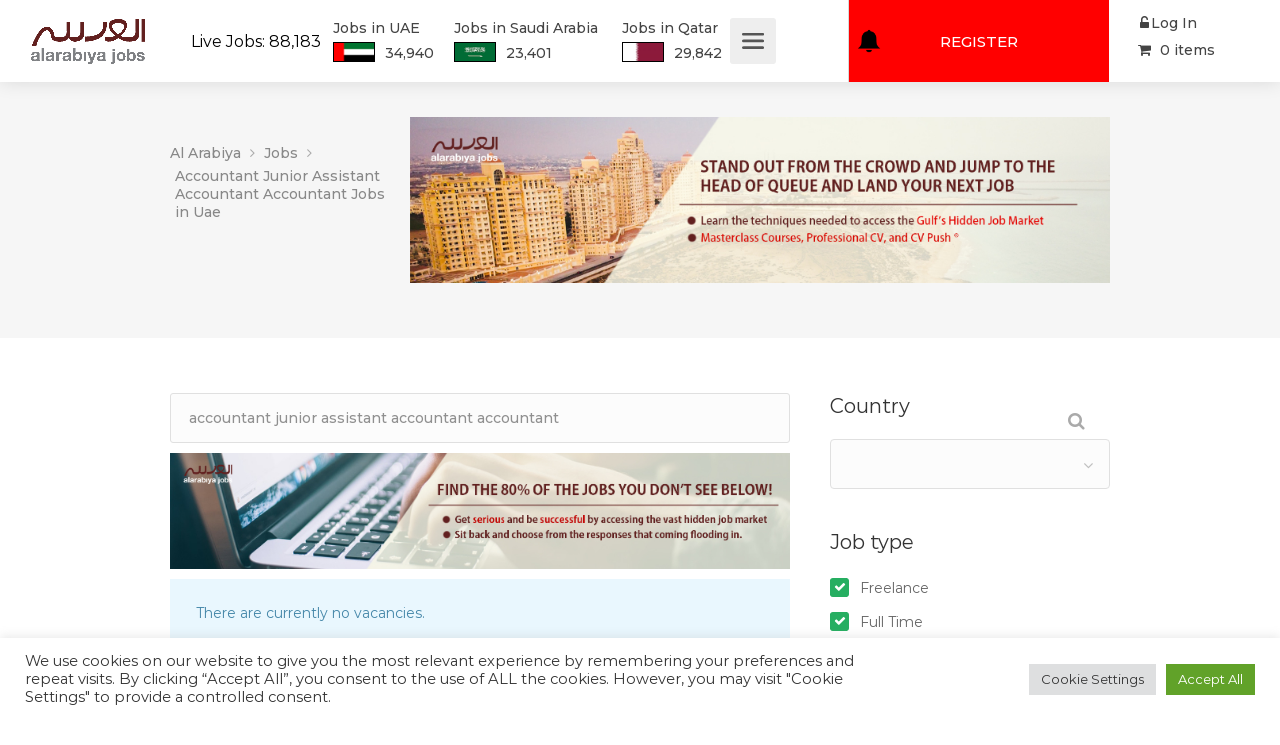

--- FILE ---
content_type: text/html; charset=UTF-8
request_url: https://www.alarabiya.com/accountant-junior-assistant-accountant-accountant-jobs-in-uae/
body_size: 34352
content:
<!DOCTYPE html>

<html lang="en-GB">

<head>

<meta charset="UTF-8">

<meta name="viewport" content="width=device-width, initial-scale=1, maximum-scale=1">

<link rel="profile" href="http://gmpg.org/xfn/11">

<link rel="pingback" href="https://www.alarabiya.com/xmlrpc.php">



<meta name='robots' content='index, follow, max-image-preview:large, max-snippet:-1, max-video-preview:-1' />

	<!-- This site is optimized with the Yoast SEO plugin v25.3 - https://yoast.com/wordpress/plugins/seo/ -->
	<title>Accountant Junior Assistant Accountant Accountant -  Al Arabiya Jobs in Uae</title>
	<meta name="description" content="Accountant Junior Assistant Accountant Accountant Jobs in Uae" />
	<link rel="canonical" href="https://www.alarabiya.com/job-category/" />
	<meta property="og:locale" content="en_GB" />
	<meta property="og:type" content="article" />
	<meta property="og:title" content="Job Category - Al Arabiya" />
	<meta property="og:url" content="https://www.alarabiya.com/job-category/" />
	<meta property="og:site_name" content="Al Arabiya" />
	<meta name="twitter:card" content="summary_large_image" />
	<meta name="twitter:site" content="@alarabiyajobs" />
	<script type="application/ld+json" class="yoast-schema-graph">{"@context":"https://schema.org","@graph":[{"@type":"WebPage","@id":"https://www.alarabiya.com/job-category/","url":"https://www.alarabiya.com/job-category/","name":"Job Category - Al Arabiya","isPartOf":{"@id":"https://www.alarabiya.com/#website"},"datePublished":"2022-04-02T03:07:30+00:00","breadcrumb":{"@id":"https://www.alarabiya.com/job-category/#breadcrumb"},"inLanguage":"en-GB","potentialAction":[{"@type":"ReadAction","target":["https://www.alarabiya.com/job-category/"]}]},{"@type":"BreadcrumbList","@id":"https://www.alarabiya.com/job-category/#breadcrumb","itemListElement":[{"@type":"ListItem","position":1,"name":"Home","item":"https://www.alarabiya.com/"},{"@type":"ListItem","position":2,"name":"Warehouse Vacancy Jobs in Uae"}]},{"@type":"WebSite","@id":"https://www.alarabiya.com/#website","url":"https://www.alarabiya.com/","name":"Al Arabiya","description":"Jobs in Dubai, Abu Dhabi, Saudi Arabia, Qatar","publisher":{"@id":"https://www.alarabiya.com/#organization"},"potentialAction":[{"@type":"SearchAction","target":{"@type":"EntryPoint","urlTemplate":"https://www.alarabiya.com/?s={search_term_string}"},"query-input":{"@type":"PropertyValueSpecification","valueRequired":true,"valueName":"search_term_string"}}],"inLanguage":"en-GB"},{"@type":"Organization","@id":"https://www.alarabiya.com/#organization","name":"Al Arabiya Jobs","url":"https://www.alarabiya.com/","logo":{"@type":"ImageObject","inLanguage":"en-GB","@id":"https://www.alarabiya.com/#/schema/logo/image/","url":"https://www.alarabiya.com/wp-content/uploads/2020/12/AA-Logo.png","contentUrl":"https://www.alarabiya.com/wp-content/uploads/2020/12/AA-Logo.png","width":280,"height":135,"caption":"Al Arabiya Jobs"},"image":{"@id":"https://www.alarabiya.com/#/schema/logo/image/"},"sameAs":["https://x.com/alarabiyajobs","https://www.linkedin.com/company/jobs-in-dubai-abu-dhabi/"]}]}</script>
	<!-- / Yoast SEO plugin. -->


<link rel='dns-prefetch' href='//cdnjs.cloudflare.com' />
<link href='https://fonts.gstatic.com' crossorigin rel='preconnect' />
<link rel="alternate" type="application/rss+xml" title="Al Arabiya &raquo; Feed" href="https://www.alarabiya.com/feed/" />
<link rel="alternate" type="application/rss+xml" title="Al Arabiya &raquo; Comments Feed" href="https://www.alarabiya.com/comments/feed/" />
<link rel="alternate" title="oEmbed (JSON)" type="application/json+oembed" href="https://www.alarabiya.com/wp-json/oembed/1.0/embed?url=https%3A%2F%2Fwww.alarabiya.com%2Fjob-category%2F" />
<link rel="alternate" title="oEmbed (XML)" type="text/xml+oembed" href="https://www.alarabiya.com/wp-json/oembed/1.0/embed?url=https%3A%2F%2Fwww.alarabiya.com%2Fjob-category%2F&#038;format=xml" />
<style id='wp-img-auto-sizes-contain-inline-css' type='text/css'>
img:is([sizes=auto i],[sizes^="auto," i]){contain-intrinsic-size:3000px 1500px}
/*# sourceURL=wp-img-auto-sizes-contain-inline-css */
</style>
<link rel='stylesheet' id='wpas-magnific-css' href='https://www.alarabiya.com/wp-content/plugins/awesome-support/assets/admin/css/vendor/magnific-popup.css?ver=6.3.3&#038;time=1769189477' type='text/css' media='all' />
<link rel='stylesheet' id='wpas-admin-popup-css' href='https://www.alarabiya.com/wp-content/plugins/awesome-support/assets/admin/css/admin-popup.css?ver=6.3.3&#038;time=1769189477' type='text/css' media='all' />
<style id='wp-emoji-styles-inline-css' type='text/css'>

	img.wp-smiley, img.emoji {
		display: inline !important;
		border: none !important;
		box-shadow: none !important;
		height: 1em !important;
		width: 1em !important;
		margin: 0 0.07em !important;
		vertical-align: -0.1em !important;
		background: none !important;
		padding: 0 !important;
	}
/*# sourceURL=wp-emoji-styles-inline-css */
</style>
<link rel='stylesheet' id='wp-block-library-css' href='https://www.alarabiya.com/wp-includes/css/dist/block-library/style.min.css?ver=6.9&#038;time=1769189477' type='text/css' media='all' />
<link rel='stylesheet' id='wc-blocks-style-css' href='https://www.alarabiya.com/wp-content/plugins/woocommerce/assets/client/blocks/wc-blocks.css?ver=wc-10.4.3&#038;time=1769189477' type='text/css' media='all' />
<style id='global-styles-inline-css' type='text/css'>
:root{--wp--preset--aspect-ratio--square: 1;--wp--preset--aspect-ratio--4-3: 4/3;--wp--preset--aspect-ratio--3-4: 3/4;--wp--preset--aspect-ratio--3-2: 3/2;--wp--preset--aspect-ratio--2-3: 2/3;--wp--preset--aspect-ratio--16-9: 16/9;--wp--preset--aspect-ratio--9-16: 9/16;--wp--preset--color--black: #000000;--wp--preset--color--cyan-bluish-gray: #abb8c3;--wp--preset--color--white: #ffffff;--wp--preset--color--pale-pink: #f78da7;--wp--preset--color--vivid-red: #cf2e2e;--wp--preset--color--luminous-vivid-orange: #ff6900;--wp--preset--color--luminous-vivid-amber: #fcb900;--wp--preset--color--light-green-cyan: #7bdcb5;--wp--preset--color--vivid-green-cyan: #00d084;--wp--preset--color--pale-cyan-blue: #8ed1fc;--wp--preset--color--vivid-cyan-blue: #0693e3;--wp--preset--color--vivid-purple: #9b51e0;--wp--preset--gradient--vivid-cyan-blue-to-vivid-purple: linear-gradient(135deg,rgb(6,147,227) 0%,rgb(155,81,224) 100%);--wp--preset--gradient--light-green-cyan-to-vivid-green-cyan: linear-gradient(135deg,rgb(122,220,180) 0%,rgb(0,208,130) 100%);--wp--preset--gradient--luminous-vivid-amber-to-luminous-vivid-orange: linear-gradient(135deg,rgb(252,185,0) 0%,rgb(255,105,0) 100%);--wp--preset--gradient--luminous-vivid-orange-to-vivid-red: linear-gradient(135deg,rgb(255,105,0) 0%,rgb(207,46,46) 100%);--wp--preset--gradient--very-light-gray-to-cyan-bluish-gray: linear-gradient(135deg,rgb(238,238,238) 0%,rgb(169,184,195) 100%);--wp--preset--gradient--cool-to-warm-spectrum: linear-gradient(135deg,rgb(74,234,220) 0%,rgb(151,120,209) 20%,rgb(207,42,186) 40%,rgb(238,44,130) 60%,rgb(251,105,98) 80%,rgb(254,248,76) 100%);--wp--preset--gradient--blush-light-purple: linear-gradient(135deg,rgb(255,206,236) 0%,rgb(152,150,240) 100%);--wp--preset--gradient--blush-bordeaux: linear-gradient(135deg,rgb(254,205,165) 0%,rgb(254,45,45) 50%,rgb(107,0,62) 100%);--wp--preset--gradient--luminous-dusk: linear-gradient(135deg,rgb(255,203,112) 0%,rgb(199,81,192) 50%,rgb(65,88,208) 100%);--wp--preset--gradient--pale-ocean: linear-gradient(135deg,rgb(255,245,203) 0%,rgb(182,227,212) 50%,rgb(51,167,181) 100%);--wp--preset--gradient--electric-grass: linear-gradient(135deg,rgb(202,248,128) 0%,rgb(113,206,126) 100%);--wp--preset--gradient--midnight: linear-gradient(135deg,rgb(2,3,129) 0%,rgb(40,116,252) 100%);--wp--preset--font-size--small: 13px;--wp--preset--font-size--medium: 20px;--wp--preset--font-size--large: 36px;--wp--preset--font-size--x-large: 42px;--wp--preset--spacing--20: 0.44rem;--wp--preset--spacing--30: 0.67rem;--wp--preset--spacing--40: 1rem;--wp--preset--spacing--50: 1.5rem;--wp--preset--spacing--60: 2.25rem;--wp--preset--spacing--70: 3.38rem;--wp--preset--spacing--80: 5.06rem;--wp--preset--shadow--natural: 6px 6px 9px rgba(0, 0, 0, 0.2);--wp--preset--shadow--deep: 12px 12px 50px rgba(0, 0, 0, 0.4);--wp--preset--shadow--sharp: 6px 6px 0px rgba(0, 0, 0, 0.2);--wp--preset--shadow--outlined: 6px 6px 0px -3px rgb(255, 255, 255), 6px 6px rgb(0, 0, 0);--wp--preset--shadow--crisp: 6px 6px 0px rgb(0, 0, 0);}:where(.is-layout-flex){gap: 0.5em;}:where(.is-layout-grid){gap: 0.5em;}body .is-layout-flex{display: flex;}.is-layout-flex{flex-wrap: wrap;align-items: center;}.is-layout-flex > :is(*, div){margin: 0;}body .is-layout-grid{display: grid;}.is-layout-grid > :is(*, div){margin: 0;}:where(.wp-block-columns.is-layout-flex){gap: 2em;}:where(.wp-block-columns.is-layout-grid){gap: 2em;}:where(.wp-block-post-template.is-layout-flex){gap: 1.25em;}:where(.wp-block-post-template.is-layout-grid){gap: 1.25em;}.has-black-color{color: var(--wp--preset--color--black) !important;}.has-cyan-bluish-gray-color{color: var(--wp--preset--color--cyan-bluish-gray) !important;}.has-white-color{color: var(--wp--preset--color--white) !important;}.has-pale-pink-color{color: var(--wp--preset--color--pale-pink) !important;}.has-vivid-red-color{color: var(--wp--preset--color--vivid-red) !important;}.has-luminous-vivid-orange-color{color: var(--wp--preset--color--luminous-vivid-orange) !important;}.has-luminous-vivid-amber-color{color: var(--wp--preset--color--luminous-vivid-amber) !important;}.has-light-green-cyan-color{color: var(--wp--preset--color--light-green-cyan) !important;}.has-vivid-green-cyan-color{color: var(--wp--preset--color--vivid-green-cyan) !important;}.has-pale-cyan-blue-color{color: var(--wp--preset--color--pale-cyan-blue) !important;}.has-vivid-cyan-blue-color{color: var(--wp--preset--color--vivid-cyan-blue) !important;}.has-vivid-purple-color{color: var(--wp--preset--color--vivid-purple) !important;}.has-black-background-color{background-color: var(--wp--preset--color--black) !important;}.has-cyan-bluish-gray-background-color{background-color: var(--wp--preset--color--cyan-bluish-gray) !important;}.has-white-background-color{background-color: var(--wp--preset--color--white) !important;}.has-pale-pink-background-color{background-color: var(--wp--preset--color--pale-pink) !important;}.has-vivid-red-background-color{background-color: var(--wp--preset--color--vivid-red) !important;}.has-luminous-vivid-orange-background-color{background-color: var(--wp--preset--color--luminous-vivid-orange) !important;}.has-luminous-vivid-amber-background-color{background-color: var(--wp--preset--color--luminous-vivid-amber) !important;}.has-light-green-cyan-background-color{background-color: var(--wp--preset--color--light-green-cyan) !important;}.has-vivid-green-cyan-background-color{background-color: var(--wp--preset--color--vivid-green-cyan) !important;}.has-pale-cyan-blue-background-color{background-color: var(--wp--preset--color--pale-cyan-blue) !important;}.has-vivid-cyan-blue-background-color{background-color: var(--wp--preset--color--vivid-cyan-blue) !important;}.has-vivid-purple-background-color{background-color: var(--wp--preset--color--vivid-purple) !important;}.has-black-border-color{border-color: var(--wp--preset--color--black) !important;}.has-cyan-bluish-gray-border-color{border-color: var(--wp--preset--color--cyan-bluish-gray) !important;}.has-white-border-color{border-color: var(--wp--preset--color--white) !important;}.has-pale-pink-border-color{border-color: var(--wp--preset--color--pale-pink) !important;}.has-vivid-red-border-color{border-color: var(--wp--preset--color--vivid-red) !important;}.has-luminous-vivid-orange-border-color{border-color: var(--wp--preset--color--luminous-vivid-orange) !important;}.has-luminous-vivid-amber-border-color{border-color: var(--wp--preset--color--luminous-vivid-amber) !important;}.has-light-green-cyan-border-color{border-color: var(--wp--preset--color--light-green-cyan) !important;}.has-vivid-green-cyan-border-color{border-color: var(--wp--preset--color--vivid-green-cyan) !important;}.has-pale-cyan-blue-border-color{border-color: var(--wp--preset--color--pale-cyan-blue) !important;}.has-vivid-cyan-blue-border-color{border-color: var(--wp--preset--color--vivid-cyan-blue) !important;}.has-vivid-purple-border-color{border-color: var(--wp--preset--color--vivid-purple) !important;}.has-vivid-cyan-blue-to-vivid-purple-gradient-background{background: var(--wp--preset--gradient--vivid-cyan-blue-to-vivid-purple) !important;}.has-light-green-cyan-to-vivid-green-cyan-gradient-background{background: var(--wp--preset--gradient--light-green-cyan-to-vivid-green-cyan) !important;}.has-luminous-vivid-amber-to-luminous-vivid-orange-gradient-background{background: var(--wp--preset--gradient--luminous-vivid-amber-to-luminous-vivid-orange) !important;}.has-luminous-vivid-orange-to-vivid-red-gradient-background{background: var(--wp--preset--gradient--luminous-vivid-orange-to-vivid-red) !important;}.has-very-light-gray-to-cyan-bluish-gray-gradient-background{background: var(--wp--preset--gradient--very-light-gray-to-cyan-bluish-gray) !important;}.has-cool-to-warm-spectrum-gradient-background{background: var(--wp--preset--gradient--cool-to-warm-spectrum) !important;}.has-blush-light-purple-gradient-background{background: var(--wp--preset--gradient--blush-light-purple) !important;}.has-blush-bordeaux-gradient-background{background: var(--wp--preset--gradient--blush-bordeaux) !important;}.has-luminous-dusk-gradient-background{background: var(--wp--preset--gradient--luminous-dusk) !important;}.has-pale-ocean-gradient-background{background: var(--wp--preset--gradient--pale-ocean) !important;}.has-electric-grass-gradient-background{background: var(--wp--preset--gradient--electric-grass) !important;}.has-midnight-gradient-background{background: var(--wp--preset--gradient--midnight) !important;}.has-small-font-size{font-size: var(--wp--preset--font-size--small) !important;}.has-medium-font-size{font-size: var(--wp--preset--font-size--medium) !important;}.has-large-font-size{font-size: var(--wp--preset--font-size--large) !important;}.has-x-large-font-size{font-size: var(--wp--preset--font-size--x-large) !important;}
/*# sourceURL=global-styles-inline-css */
</style>

<style id='classic-theme-styles-inline-css' type='text/css'>
/*! This file is auto-generated */
.wp-block-button__link{color:#fff;background-color:#32373c;border-radius:9999px;box-shadow:none;text-decoration:none;padding:calc(.667em + 2px) calc(1.333em + 2px);font-size:1.125em}.wp-block-file__button{background:#32373c;color:#fff;text-decoration:none}
/*# sourceURL=/wp-includes/css/classic-themes.min.css */
</style>
<link rel='stylesheet' id='contact-form-7-css' href='https://www.alarabiya.com/wp-content/plugins/contact-form-7/includes/css/styles.css?ver=6.1.4&#038;time=1769189477' type='text/css' media='all' />
<link rel='stylesheet' id='cookie-law-info-css' href='https://www.alarabiya.com/wp-content/plugins/cookie-law-info/legacy/public/css/cookie-law-info-public.css?ver=3.2.10&#038;time=1769189477' type='text/css' media='all' />
<link rel='stylesheet' id='cookie-law-info-gdpr-css' href='https://www.alarabiya.com/wp-content/plugins/cookie-law-info/legacy/public/css/cookie-law-info-gdpr.css?ver=3.2.10&#038;time=1769189477' type='text/css' media='all' />
<link rel='stylesheet' id='rs-plugin-settings-css' href='https://www.alarabiya.com/wp-content/plugins/revslider/public/assets/css/rs6.css?ver=6.3.1&#038;time=1769189477' type='text/css' media='all' />
<style id='rs-plugin-settings-inline-css' type='text/css'>
#rs-demo-id {}
/*# sourceURL=rs-plugin-settings-inline-css */
</style>
<link rel='stylesheet' id='wpmenucart-icons-css' href='https://www.alarabiya.com/wp-content/plugins/woocommerce-menu-bar-cart/assets/css/wpmenucart-icons.min.css?ver=2.14.11&#038;time=1769189477' type='text/css' media='all' />
<style id='wpmenucart-icons-inline-css' type='text/css'>
@font-face{font-family:WPMenuCart;src:url(https://www.alarabiya.com/wp-content/plugins/woocommerce-menu-bar-cart/assets/fonts/WPMenuCart.eot);src:url(https://www.alarabiya.com/wp-content/plugins/woocommerce-menu-bar-cart/assets/fonts/WPMenuCart.eot?#iefix) format('embedded-opentype'),url(https://www.alarabiya.com/wp-content/plugins/woocommerce-menu-bar-cart/assets/fonts/WPMenuCart.woff2) format('woff2'),url(https://www.alarabiya.com/wp-content/plugins/woocommerce-menu-bar-cart/assets/fonts/WPMenuCart.woff) format('woff'),url(https://www.alarabiya.com/wp-content/plugins/woocommerce-menu-bar-cart/assets/fonts/WPMenuCart.ttf) format('truetype'),url(https://www.alarabiya.com/wp-content/plugins/woocommerce-menu-bar-cart/assets/fonts/WPMenuCart.svg#WPMenuCart) format('svg');font-weight:400;font-style:normal;font-display:swap}
/*# sourceURL=wpmenucart-icons-inline-css */
</style>
<link rel='stylesheet' id='wpmenucart-css' href='https://www.alarabiya.com/wp-content/plugins/woocommerce-menu-bar-cart/assets/css/wpmenucart-main.min.css?ver=2.14.11&#038;time=1769189477' type='text/css' media='all' />
<style id='woocommerce-inline-inline-css' type='text/css'>
.woocommerce form .form-row .required { visibility: visible; }
/*# sourceURL=woocommerce-inline-inline-css */
</style>
<link rel='stylesheet' id='c4wp-public-css' href='https://www.alarabiya.com/wp-content/plugins/wp-captcha//assets/css/c4wp-public.css?ver=6.9&#038;time=1769189477' type='text/css' media='all' />
<link rel='stylesheet' id='job-alerts-frontend-css' href='https://www.alarabiya.com/wp-content/plugins/wp-job-manager-alerts/assets/dist/css/frontend.css?ver=6.9&#038;time=1769189477' type='text/css' media='all' />
<link rel='stylesheet' id='workscout-css-css' href='https://www.alarabiya.com/wp-content/themes/workscout/style.css?ver=6.9&#038;time=1769189477' type='text/css' media='all' />
<link rel='stylesheet' id='js_composer_css-css' href='https://www.alarabiya.com/wp-content/plugins/js_composer/assets/css/js_composer.min.css?ver=6.9&#038;time=1769189477' type='text/css' media='all' />
<link rel='stylesheet' id='workscout-base-css' href='https://www.alarabiya.com/wp-content/themes/workscout/css/base.min.css?ver=1.0&#038;time=1769189477' type='text/css' media='all' />
<link rel='stylesheet' id='workscout-responsive-css' href='https://www.alarabiya.com/wp-content/themes/workscout/css/responsive.min.css?ver=1.0&#038;time=1769189477' type='text/css' media='all' />
<link rel='stylesheet' id='workscout-font-awesome-css' href='https://www.alarabiya.com/wp-content/themes/workscout/css/font-awesome.css?ver=6.9&#038;time=1769189477' type='text/css' media='all' />
<link rel='stylesheet' id='workscout-style-css' href='https://www.alarabiya.com/wp-content/themes/workscout-child/style.css?ver=1.0&#038;time=1769189477' type='text/css' media='all' />
<link rel='stylesheet' id='workscout-woocommerce-css' href='https://www.alarabiya.com/wp-content/themes/workscout/css/woocommerce.min.css?ver=1.0&#038;time=1769189477' type='text/css' media='all' />
<link rel='stylesheet' id='workscout-v2-css' href='https://www.alarabiya.com/wp-content/themes/workscout/css/v2style.css?ver=1.0&#038;time=1769189477' type='text/css' media='all' />
<link rel='stylesheet' id='wp-pagenavi-css' href='https://www.alarabiya.com/wp-content/plugins/wp-pagenavi/pagenavi-css.css?ver=2.70&#038;time=1769189477' type='text/css' media='all' />
<script type="text/javascript" src="https://www.alarabiya.com/wp-includes/js/jquery/jquery.min.js?ver=3.7.1&amp;time=1769189477" id="jquery-core-js"></script>
<script type="text/javascript" src="https://www.alarabiya.com/wp-includes/js/jquery/jquery-migrate.min.js?ver=3.4.1&amp;time=1769189477" id="jquery-migrate-js"></script>
<script type="text/javascript" src="https://www.alarabiya.com/wp-content/plugins/awesome-support/assets/admin/js/vendor/jquery.magnific-popup.min.js?ver=6.3.3&amp;time=1769189477" id="wpas-magnific-js"></script>
<script type="text/javascript" src="https://www.alarabiya.com/wp-content/plugins/awesome-support/assets/admin/js/admin-popup.js?ver=6.3.3&amp;time=1769189477" id="wpas-admin-popup-js"></script>
<script type="text/javascript" src="https://www.alarabiya.com/wp-includes/js/dist/hooks.min.js?ver=dd5603f07f9220ed27f1&amp;time=1769189477" id="wp-hooks-js"></script>
<script type="text/javascript" id="cookie-law-info-js-extra">
/* <![CDATA[ */
var Cli_Data = {"nn_cookie_ids":[],"cookielist":[],"non_necessary_cookies":[],"ccpaEnabled":"","ccpaRegionBased":"","ccpaBarEnabled":"","strictlyEnabled":["necessary","obligatoire"],"ccpaType":"gdpr","js_blocking":"1","custom_integration":"","triggerDomRefresh":"","secure_cookies":""};
var cli_cookiebar_settings = {"animate_speed_hide":"500","animate_speed_show":"500","background":"#FFF","border":"#b1a6a6c2","border_on":"","button_1_button_colour":"#61a229","button_1_button_hover":"#4e8221","button_1_link_colour":"#fff","button_1_as_button":"1","button_1_new_win":"","button_2_button_colour":"#333","button_2_button_hover":"#292929","button_2_link_colour":"#444","button_2_as_button":"","button_2_hidebar":"","button_3_button_colour":"#dedfe0","button_3_button_hover":"#b2b2b3","button_3_link_colour":"#333333","button_3_as_button":"1","button_3_new_win":"","button_4_button_colour":"#dedfe0","button_4_button_hover":"#b2b2b3","button_4_link_colour":"#333333","button_4_as_button":"1","button_7_button_colour":"#61a229","button_7_button_hover":"#4e8221","button_7_link_colour":"#fff","button_7_as_button":"1","button_7_new_win":"","font_family":"inherit","header_fix":"","notify_animate_hide":"1","notify_animate_show":"","notify_div_id":"#cookie-law-info-bar","notify_position_horizontal":"right","notify_position_vertical":"bottom","scroll_close":"","scroll_close_reload":"","accept_close_reload":"","reject_close_reload":"","showagain_tab":"","showagain_background":"#fff","showagain_border":"#000","showagain_div_id":"#cookie-law-info-again","showagain_x_position":"100px","text":"#333333","show_once_yn":"","show_once":"10000","logging_on":"","as_popup":"","popup_overlay":"1","bar_heading_text":"","cookie_bar_as":"banner","popup_showagain_position":"bottom-right","widget_position":"left"};
var log_object = {"ajax_url":"https://www.alarabiya.com/wp-admin/admin-ajax.php"};
//# sourceURL=cookie-law-info-js-extra
/* ]]> */
</script>
<script type="text/javascript" src="https://www.alarabiya.com/wp-content/plugins/cookie-law-info/legacy/public/js/cookie-law-info-public.js?ver=3.2.10&amp;time=1769189477" id="cookie-law-info-js"></script>
<script type="text/javascript" src="https://www.alarabiya.com/wp-content/plugins/revslider/public/assets/js/rbtools.min.js?ver=6.3.1&amp;time=1769189477" id="tp-tools-js"></script>
<script type="text/javascript" src="https://www.alarabiya.com/wp-content/plugins/revslider/public/assets/js/rs6.min.js?ver=6.3.1&amp;time=1769189477" id="revmin-js"></script>
<script type="text/javascript" id="say-what-js-js-extra">
/* <![CDATA[ */
var say_what_data = {"replacements":{"workscout|Find Job|":"Access the Hidden Job Market in UAE, Saudi Arabia and Qatar","workscout|Hire experts or be hired in|":"Find your next role in"}};
//# sourceURL=say-what-js-js-extra
/* ]]> */
</script>
<script type="text/javascript" src="https://www.alarabiya.com/wp-content/plugins/say-what/assets/build/frontend.js?ver=fd31684c45e4d85aeb4e&amp;time=1769189477" id="say-what-js-js"></script>
<script type="text/javascript" src="https://www.alarabiya.com/wp-content/plugins/woocommerce/assets/js/jquery-blockui/jquery.blockUI.min.js?ver=2.7.0-wc.10.4.3&amp;time=1769189477" id="wc-jquery-blockui-js" defer="defer" data-wp-strategy="defer"></script>
<script type="text/javascript" src="https://www.alarabiya.com/wp-content/plugins/woocommerce/assets/js/js-cookie/js.cookie.min.js?ver=2.1.4-wc.10.4.3&amp;time=1769189477" id="wc-js-cookie-js" defer="defer" data-wp-strategy="defer"></script>
<script type="text/javascript" id="woocommerce-js-extra">
/* <![CDATA[ */
var woocommerce_params = {"ajax_url":"/wp-admin/admin-ajax.php","wc_ajax_url":"/?wc-ajax=%%endpoint%%","i18n_password_show":"Show password","i18n_password_hide":"Hide password"};
//# sourceURL=woocommerce-js-extra
/* ]]> */
</script>
<script type="text/javascript" src="https://www.alarabiya.com/wp-content/plugins/woocommerce/assets/js/frontend/woocommerce.min.js?ver=10.4.3&amp;time=1769189477" id="woocommerce-js" defer="defer" data-wp-strategy="defer"></script>
<script type="text/javascript" src="https://www.alarabiya.com/wp-content/plugins/workscout-core/assets/js/leaflet.js?ver=6.9&amp;time=1769189477" id="leaflet.js-js"></script>
<script type="text/javascript" src="https://www.alarabiya.com/wp-content/plugins/workscout-core/assets/js/leaflet-googlemutant.js?ver=1.2.1&amp;time=1769189477" id="workscout_core-leaflet-google-maps-js"></script>
<script type="text/javascript" src="https://www.alarabiya.com/wp-content/plugins/workscout-core/assets/js/control.geocoder.js?ver=1.2.1&amp;time=1769189477" id="workscout_core-leaflet-geocoder-js"></script>
<script type="text/javascript" src="https://www.alarabiya.com/wp-content/plugins/workscout-core/assets/js/leaflet.markercluster.js?ver=1.2.1&amp;time=1769189477" id="workscout_core-leaflet-markercluster-js"></script>
<script type="text/javascript" src="https://www.alarabiya.com/wp-content/plugins/workscout-core/assets/js/leaflet-gesture-handling.min.js?ver=1.2.1&amp;time=1769189477" id="workscout_core-leaflet-gesture-handling-js"></script>
<script type="text/javascript" id="workscout_core-leaflet-js-extra">
/* <![CDATA[ */
var wsmap = {"marker_color":"#808080","use_clusters":"1","autofit":"1","default_zoom":"10","map_type":"ROADMAP","scroll_zoom":"","geocode":"","address_provider":"osm","centerPoint":"25.25428718990462, 51.53088801326556","country":"","maps_autolocate":""};
//# sourceURL=workscout_core-leaflet-js-extra
/* ]]> */
</script>
<script type="text/javascript" src="https://www.alarabiya.com/wp-content/plugins/workscout-core/assets/js/workscout.leaflet.js?ver=1.2.1&amp;time=1769189477" id="workscout_core-leaflet-js"></script>
<script type="text/javascript" src="https://www.alarabiya.com/wp-content/plugins/woocommerce/assets/js/select2/select2.full.min.js?ver=4.0.3-wc.10.4.3&amp;time=1769189477" id="wc-select2-js" defer="defer" data-wp-strategy="defer"></script>
<script type="text/javascript" id="workscout_core-frontend-js-extra">
/* <![CDATA[ */
var workscout_core = {"ajax_url":"/wp-admin/admin-ajax.php","is_rtl":"0","lang":"","loadingmessage":"Sending user info, please wait...","submitCenterPoint":"52.2296756,21.012228700000037","centerPoint":"25.25428718990462, 51.53088801326556","country":"","upload":"https://www.alarabiya.com/wp-admin/admin-ajax.php?action=handle_dropped_media","delete":"https://www.alarabiya.com/wp-admin/admin-ajax.php?action=handle_delete_media","color":"#274abb","autologin":"","map_provider":"osm","mapbox_access_token":"","mapbox_retina":"on","bing_maps_key":"","thunderforest_api_key":"","here_app_id":"","here_app_code":"","category_title":"Category Title","radius_state":"disabled","radius_default":"50","recaptcha_status":"","recaptcha_version":"v2","recaptcha_sitekey3":""};
//# sourceURL=workscout_core-frontend-js-extra
/* ]]> */
</script>
<script type="text/javascript" src="https://www.alarabiya.com/wp-content/plugins/workscout-core/assets/js/frontend.js?ver=1.2.1&amp;time=1769189477" id="workscout_core-frontend-js"></script>
<script type="text/javascript" src="https://www.alarabiya.com/wp-content/plugins/wp-captcha//assets/js/c4wp-public.js?ver=6.9&amp;time=1769189477" id="c4wp-public-js"></script>
<link rel="https://api.w.org/" href="https://www.alarabiya.com/wp-json/" /><link rel="alternate" title="JSON" type="application/json" href="https://www.alarabiya.com/wp-json/wp/v2/pages/975" /><link rel="EditURI" type="application/rsd+xml" title="RSD" href="https://www.alarabiya.com/xmlrpc.php?rsd" />
<meta name="generator" content="WordPress 6.9" />
<meta name="generator" content="WooCommerce 10.4.3" />
<link rel='shortlink' href='https://www.alarabiya.com/?p=975' />

<style type="text/css">

.old-header .current-menu-item > a,a.button.gray.app-link.opened,ul.float-right li a:hover,.old-header .menu ul li.sfHover a.sf-with-ul,.old-header .menu ul li a:hover,a.menu-trigger:hover,
.old-header .current-menu-parent a,#jPanelMenu-menu li a:hover,.search-container button,.upload-btn,button,input[type="button"],input[type="submit"],a.button,.upload-btn:hover,#titlebar.photo-bg a.button.white:hover,a.button.dark:hover,#backtotop a:hover,.mfp-close:hover,.woocommerce-MyAccount-navigation li.is-active a,.woocommerce-MyAccount-navigation li.current-menu-item a,.tabs-nav li.active a, .tabs-nav-o li.active a,.accordion h3.active-acc,.highlight.color, .plan.color-2 .plan-price,.plan.color-2 a.button,.tp-leftarrow:hover,.tp-rightarrow:hover,
.pagination ul li a.current-page,.woocommerce-pagination .current,.pagination .current,.pagination ul li a:hover,.pagination-next-prev ul li a:hover,
.infobox,.load_more_resumes,.job-manager-pagination .current,.hover-icon,.comment-by a.reply:hover,.chosen-container .chosen-results li.highlighted,
.chosen-container-multi .chosen-choices li.search-choice,.list-search button,.checkboxes input[type=checkbox]:checked + label:before, .double-bounce1, .double-bounce2,
.widget_range_filter .ui-state-default,.tagcloud a:hover,.filter_by_tag_cloud a.active,.filter_by_tag_cloud a:hover,#wp-calendar tbody td#today,.footer-widget .tagcloud a:hover,.nav-links a:hover, .icon-box.rounded i:after, #mapnav-buttons a:hover,
.dashboard-list-box .button.gray:hover,
.dashboard-list-box-static .button,
.select2-container--default .select2-selection--multiple .select2-selection__choice,
#footer-new .footer-widget.widget_nav_menu li a:before,
.message-reply button,
.account-type input.account-type-radio:checked ~ label,
.mm-menu em.mm-counter,
.comment-by a.comment-reply-link:hover,#jPanelMenu-menu .current-menu-item > a, .button.color,.intro-search-button .button { background-color: #26ae61; }
.account-type input.account-type-radio ~ label:hover {
    color: #26ae61;
    background-color: rgba(38,174,97, 0.1);
}
a,table td.title a:hover,table.manage-table td.action a:hover,#breadcrumbs ul li a:hover,#titlebar span.icons a:hover,.counter-box i,
.counter,#popular-categories li a i,.single-resume .resume_description.styled-list ul li:before,.list-1 li:before,.dropcap,.resume-titlebar span a:hover i,.resume-spotlight h4, .resumes-content h4,.job-overview ul li i,
.company-info span a:hover,.infobox a:hover,.meta-tags span a:hover,.widget-text h5 a:hover,.app-content .info span ,.app-content .info ul li a:hover,
table td.job_title a:hover,table.manage-table td.action a:hover,.job-spotlight span a:hover,.widget_rss li:before,.widget_rss li a:hover,
.widget_categories li:before,.widget-out-title_categories li:before,.widget_archive li:before,.widget-out-title_archive li:before,
.widget_recent_entries li:before,.widget-out-title_recent_entries li:before,.categories li:before,.widget_meta li:before,.widget_recent_comments li:before,
.widget_nav_menu li:before,.widget_pages li:before,.widget_categories li a:hover,.widget-out-title_categories li a:hover,.widget_archive li a:hover,
.widget-out-title_archive li a:hover,.widget_recent_entries li a:hover,.widget-out-title_recent_entries li a:hover,.categories li a:hover,
.widget_meta li a:hover,#wp-calendar tbody td a,.widget_nav_menu li a:hover,.widget_pages li a:hover,.resume-title a:hover, .company-letters a:hover, .companies-overview li li a:hover,.icon-box.rounded i, .icon-box i,
#titlebar .company-titlebar span a:hover, .adv-search-btn a , .new-category-box .category-box-icon, body .new-header #navigation > ul > li:hover > a, body .new-header #navigation > ul > li > a:hover, body .new-header #navigation > ul > li > a.current, body .new-header #navigation > ul > li:hover > a,
body .new-header #navigation > ul > li > a:hover,
.dashboard-nav ul li.active-submenu a, .dashboard-nav ul li:hover a, .dashboard-nav ul li.active a,

.new-header .transparent-header #navigation > ul li:hover ul li:hover a:after,
.new-header .transparent-header #navigation > ul li:hover a:after,
.new-header .transparent-header #navigation > ul li a.current:after,
.account-type input.account-type-radio ~ label:hover i,
.dashboard-nav ul li.current-menu-item a,
.transparent-header .login-register-buttons a:hover, .login-register-buttons a:hover,
body .new-header #navigation > ul > li > a.current, .new-header #navigation ul li:hover a:after, .new-header #navigation ul li a.current:after { color:  #26ae61; }
.dashboard-nav ul li.current-menu-item,
.dashboard-nav ul li.active-submenu, .dashboard-nav ul li.active, .dashboard-nav ul li:hover,
.icon-box.rounded i { border-color: #26ae61; }

.resumes li a:before,.resumes-list li a:before,.job-list li a:before,table.manage-table tr:before {	-webkit-box-shadow: 0px 1px 0px 0px rgba(38,174,97,0.7);	-moz-box-shadow: 0px 1px 0px 0px rgba(38,174,97,0.7);	box-shadow: 0px 1px 0px 0px rgba(38,174,97,0.7);}
#popular-categories li a:before {-webkit-box-shadow: 0px 0px 0px 1px rgba(38,174,97,0.7);-moz-box-shadow: 0px 0px 0px 1px rgba(38,174,97,0.7);box-shadow: 0px 0px 0px 1px rgba(38,174,97,0.7);}
table.manage-table tr:hover td,.resumes li:hover,.job-list li:hover { border-color: rgba(38,174,97,0.7); }
.dashboard-nav ul li.current-menu-item,
.dashboard-nav ul li.active-submenu, .dashboard-nav ul li.active, .dashboard-nav ul li:hover,
table.manage-table tr:hover td,.resumes li:hover,.job-list li:hover, #popular-categories li a:hover { background-color: rgba(38,174,97,0.05); }

.new-category-box:hover {
    background: #26ae61;
    box-shadow: 0 4px 12px rgba(38,174,97, 0.35);
}
a.load_more_jobs.button,
.button.send-message-to-owner,
.resume-template-default .button.send-message-to-owner,
.browse-all-cat-btn a{
    box-shadow: 0 4px 12px rgba(38,174,97, 0.25);
}

@keyframes markerAnimation {
    0%,100% {
        box-shadow: 0 0 0 6px rgba(128,128,128,0.15);
    }
    50% {
        box-shadow: 0 0 0 8px rgba(128,128,128,0.15);
    }
}


@keyframes clusterAnimation {
    0%,100% {
        box-shadow: 0 0 0 6px rgba(128,128,128,0.15);
    }
    50% {
        box-shadow: 0 0 0 10px rgba(128,128,128,0.15);
    }
}
.marker-cluster-small div, .marker-cluster-medium div, .marker-cluster-large div,
.marker-container,
.cluster-visible  { background-color: #808080; }
.marker-cluster div:before {
    border: 7px solid #808080;
    box-shadow: inset 0 0 0 4px #808080;
}

body #dashboard table.manage-table tr:hover td { 
  border-bottom: 1px solid #26ae61;
}
.select2-container--default .select2-results__option--highlighted[aria-selected],
.dashboard-nav ul li span.nav-tag,

body .wp-subscribe-wrap input.submit,
.adv-search-btn a:after,
.panel-dropdown.active > a,
body #dashboard table.manage-table tr td:before {
    background: #26ae61;
}

.mm-counter {
    background-color: #26ae61;
}


.resumes.alternative li:before,
.category-small-box:hover { background-color: #26ae61; }
.panel-dropdown > a:after,
.category-small-box i { color: #26ae61; }
.old-header .transparent #logo img,
#logo_nh img,
.new-header #logo_nh img,
 #logo img {
    height: 60px;
   
}

#ws-map,
#search_map {
	height: 400px;
}


	.woocommerce-ordering { display: none; }
	.woocommerce-result-count { display: none; }


@media (max-width: 1290px) {
.sticky-header.cloned { display: none;}
#titlebar.photo-bg.with-transparent-header.single {
    padding-top:200px !important;
}
}



</style>

<style>
</style>
	<noscript><style>.woocommerce-product-gallery{ opacity: 1 !important; }</style></noscript>
	<style type="text/css">.recentcomments a{display:inline !important;padding:0 !important;margin:0 !important;}</style><meta name="generator" content="Powered by WPBakery Page Builder - drag and drop page builder for WordPress."/>
<meta name="generator" content="Powered by Slider Revolution 6.3.1 - responsive, Mobile-Friendly Slider Plugin for WordPress with comfortable drag and drop interface." />
<link rel="icon" href="https://www.alarabiya.com/wp-content/uploads/2020/12/favicon.ico" sizes="32x32" />
<link rel="icon" href="https://www.alarabiya.com/wp-content/uploads/2020/12/favicon.ico" sizes="192x192" />
<link rel="apple-touch-icon" href="https://www.alarabiya.com/wp-content/uploads/2020/12/favicon.ico" />
<meta name="msapplication-TileImage" content="https://www.alarabiya.com/wp-content/uploads/2020/12/favicon.ico" />
<script type="text/javascript">function setREVStartSize(e){
			//window.requestAnimationFrame(function() {				 
				window.RSIW = window.RSIW===undefined ? window.innerWidth : window.RSIW;	
				window.RSIH = window.RSIH===undefined ? window.innerHeight : window.RSIH;	
				try {								
					var pw = document.getElementById(e.c).parentNode.offsetWidth,
						newh;
					pw = pw===0 || isNaN(pw) ? window.RSIW : pw;
					e.tabw = e.tabw===undefined ? 0 : parseInt(e.tabw);
					e.thumbw = e.thumbw===undefined ? 0 : parseInt(e.thumbw);
					e.tabh = e.tabh===undefined ? 0 : parseInt(e.tabh);
					e.thumbh = e.thumbh===undefined ? 0 : parseInt(e.thumbh);
					e.tabhide = e.tabhide===undefined ? 0 : parseInt(e.tabhide);
					e.thumbhide = e.thumbhide===undefined ? 0 : parseInt(e.thumbhide);
					e.mh = e.mh===undefined || e.mh=="" || e.mh==="auto" ? 0 : parseInt(e.mh,0);		
					if(e.layout==="fullscreen" || e.l==="fullscreen") 						
						newh = Math.max(e.mh,window.RSIH);					
					else{					
						e.gw = Array.isArray(e.gw) ? e.gw : [e.gw];
						for (var i in e.rl) if (e.gw[i]===undefined || e.gw[i]===0) e.gw[i] = e.gw[i-1];					
						e.gh = e.el===undefined || e.el==="" || (Array.isArray(e.el) && e.el.length==0)? e.gh : e.el;
						e.gh = Array.isArray(e.gh) ? e.gh : [e.gh];
						for (var i in e.rl) if (e.gh[i]===undefined || e.gh[i]===0) e.gh[i] = e.gh[i-1];
											
						var nl = new Array(e.rl.length),
							ix = 0,						
							sl;					
						e.tabw = e.tabhide>=pw ? 0 : e.tabw;
						e.thumbw = e.thumbhide>=pw ? 0 : e.thumbw;
						e.tabh = e.tabhide>=pw ? 0 : e.tabh;
						e.thumbh = e.thumbhide>=pw ? 0 : e.thumbh;					
						for (var i in e.rl) nl[i] = e.rl[i]<window.RSIW ? 0 : e.rl[i];
						sl = nl[0];									
						for (var i in nl) if (sl>nl[i] && nl[i]>0) { sl = nl[i]; ix=i;}															
						var m = pw>(e.gw[ix]+e.tabw+e.thumbw) ? 1 : (pw-(e.tabw+e.thumbw)) / (e.gw[ix]);					
						newh =  (e.gh[ix] * m) + (e.tabh + e.thumbh);
					}				
					if(window.rs_init_css===undefined) window.rs_init_css = document.head.appendChild(document.createElement("style"));					
					document.getElementById(e.c).height = newh+"px";
					window.rs_init_css.innerHTML += "#"+e.c+"_wrapper { height: "+newh+"px }";				
				} catch(e){
					console.log("Failure at Presize of Slider:" + e)
				}					   
			//});
		  };</script>
<style id="kirki-inline-styles">@media (min-width: 1366px){.new-header #header-container,.new-header #header{height:82px;}#wrapper.new-header{padding-top:82px;}}#banner.with-transparent-header .search-container.sc-jobs{padding-top:190px;padding-bottom:190px;}#banner.jobs-search-banner .search-container.sc-jobs{padding-top:190px;padding-bottom:190px;}.intro-banner{padding-top:190px;padding-bottom:190px;}#banner.with-transparent-header.jobs-search-banner:before{background-color:rgba(42, 46, 50, 0.7);}#banner.jobs-search-banner:before{background-color:rgba(42, 46, 50, 0.7);}.intro-banner.dark-overlay:before{background-color:rgba(42, 46, 50, 0.7);}#banner.with-transparent-header .search-container.sc-resumes{padding-top:190px;padding-bottom:190px;}.intro-banner.intro-resumes-banner.dark-overlay:before, #banner.with-transparent-header.resumes-search-banner:before{background-color:rgba(42, 46, 50, 0.7);}body{font-family:Montserrat, Arial, sans-serif; text-transform: none;;font-size:14px;font-weight:400;line-height:27px;text-align:left;color:#666;}#logo h1 a,#logo h2 a{font-family:Varela Round;font-size:24px;font-weight:400;line-height:27px;text-align:left;text-transform:none;color:#666;}h1,h2,h3,h4,h5,h6{font-family:Montserrat;font-weight:400;}/* hebrew */
@font-face {
  font-family: 'Varela Round';
  font-style: normal;
  font-weight: 400;
  font-display: swap;
  src: url(https://www.alarabiya.com/wp-content/fonts/varela-round/font) format('woff');
  unicode-range: U+0307-0308, U+0590-05FF, U+200C-2010, U+20AA, U+25CC, U+FB1D-FB4F;
}
/* vietnamese */
@font-face {
  font-family: 'Varela Round';
  font-style: normal;
  font-weight: 400;
  font-display: swap;
  src: url(https://www.alarabiya.com/wp-content/fonts/varela-round/font) format('woff');
  unicode-range: U+0102-0103, U+0110-0111, U+0128-0129, U+0168-0169, U+01A0-01A1, U+01AF-01B0, U+0300-0301, U+0303-0304, U+0308-0309, U+0323, U+0329, U+1EA0-1EF9, U+20AB;
}
/* latin-ext */
@font-face {
  font-family: 'Varela Round';
  font-style: normal;
  font-weight: 400;
  font-display: swap;
  src: url(https://www.alarabiya.com/wp-content/fonts/varela-round/font) format('woff');
  unicode-range: U+0100-02BA, U+02BD-02C5, U+02C7-02CC, U+02CE-02D7, U+02DD-02FF, U+0304, U+0308, U+0329, U+1D00-1DBF, U+1E00-1E9F, U+1EF2-1EFF, U+2020, U+20A0-20AB, U+20AD-20C0, U+2113, U+2C60-2C7F, U+A720-A7FF;
}
/* latin */
@font-face {
  font-family: 'Varela Round';
  font-style: normal;
  font-weight: 400;
  font-display: swap;
  src: url(https://www.alarabiya.com/wp-content/fonts/varela-round/font) format('woff');
  unicode-range: U+0000-00FF, U+0131, U+0152-0153, U+02BB-02BC, U+02C6, U+02DA, U+02DC, U+0304, U+0308, U+0329, U+2000-206F, U+20AC, U+2122, U+2191, U+2193, U+2212, U+2215, U+FEFF, U+FFFD;
}/* cyrillic-ext */
@font-face {
  font-family: 'Montserrat';
  font-style: normal;
  font-weight: 400;
  font-display: swap;
  src: url(https://www.alarabiya.com/wp-content/fonts/montserrat/font) format('woff');
  unicode-range: U+0460-052F, U+1C80-1C8A, U+20B4, U+2DE0-2DFF, U+A640-A69F, U+FE2E-FE2F;
}
/* cyrillic */
@font-face {
  font-family: 'Montserrat';
  font-style: normal;
  font-weight: 400;
  font-display: swap;
  src: url(https://www.alarabiya.com/wp-content/fonts/montserrat/font) format('woff');
  unicode-range: U+0301, U+0400-045F, U+0490-0491, U+04B0-04B1, U+2116;
}
/* vietnamese */
@font-face {
  font-family: 'Montserrat';
  font-style: normal;
  font-weight: 400;
  font-display: swap;
  src: url(https://www.alarabiya.com/wp-content/fonts/montserrat/font) format('woff');
  unicode-range: U+0102-0103, U+0110-0111, U+0128-0129, U+0168-0169, U+01A0-01A1, U+01AF-01B0, U+0300-0301, U+0303-0304, U+0308-0309, U+0323, U+0329, U+1EA0-1EF9, U+20AB;
}
/* latin-ext */
@font-face {
  font-family: 'Montserrat';
  font-style: normal;
  font-weight: 400;
  font-display: swap;
  src: url(https://www.alarabiya.com/wp-content/fonts/montserrat/font) format('woff');
  unicode-range: U+0100-02BA, U+02BD-02C5, U+02C7-02CC, U+02CE-02D7, U+02DD-02FF, U+0304, U+0308, U+0329, U+1D00-1DBF, U+1E00-1E9F, U+1EF2-1EFF, U+2020, U+20A0-20AB, U+20AD-20C0, U+2113, U+2C60-2C7F, U+A720-A7FF;
}
/* latin */
@font-face {
  font-family: 'Montserrat';
  font-style: normal;
  font-weight: 400;
  font-display: swap;
  src: url(https://www.alarabiya.com/wp-content/fonts/montserrat/font) format('woff');
  unicode-range: U+0000-00FF, U+0131, U+0152-0153, U+02BB-02BC, U+02C6, U+02DA, U+02DC, U+0304, U+0308, U+0329, U+2000-206F, U+20AC, U+2122, U+2191, U+2193, U+2212, U+2215, U+FEFF, U+FFFD;
}</style><noscript><style> .wpb_animate_when_almost_visible { opacity: 1; }</style></noscript>
<link rel='stylesheet' id='js_composer_front-css' href='https://www.alarabiya.com/wp-content/plugins/js_composer/assets/css/js_composer.min.css?ver=6.4.2&#038;time=1769189477' type='text/css' media='all' />
<link rel='stylesheet' id='vc_tta_style-css' href='https://www.alarabiya.com/wp-content/plugins/js_composer/assets/css/js_composer_tta.min.css?ver=6.4.2&#038;time=1769189477' type='text/css' media='all' />
<link rel='stylesheet' id='cookie-law-info-table-css' href='https://www.alarabiya.com/wp-content/plugins/cookie-law-info/legacy/public/css/cookie-law-info-table.css?ver=3.2.10&#038;time=1769189477' type='text/css' media='all' />
</head>


<body class="wp-singular page-template page-template-custom_job_listing_taxanomy page-template-custom_job_listing_taxanomy-php page page-id-975 wp-theme-workscout wp-child-theme-workscout-child fullwidth theme-workscout woocommerce-no-js workscout-child wpb-js-composer js-comp-ver-6.4.2 vc_responsive">


<div id="wrapper" class="fullwidth new-header ">



<header id="header-container" class="sticky_new " >

	<!-- Header -->

	<div id="header">

		<div class="container">

			

			<!-- Left Side Content -->

			<div class="left-side">

				<div id="logo_nh">

				
	                    <a href="https://www.alarabiya.com/" title="Al Arabiya" rel="home"><img src="https://www.alarabiya.com/wp-content/uploads/2020/12/Final-02-01.png" data-rjs="" alt="Al Arabiya"/></a>

	                    
	                
					

				</div> 

				<!-- eof logo -->

				<span class="total-jobs"> Live Jobs: 88,183</span>
				<!-- menu -->

	

				<nav id="navigation" class="menu">

					<ul id="responsive" class="menu"><li id="menu-item-391" class="menu-item menu-item-type-custom menu-item-object-custom menu-item-391"><a href="https://www.alarabiya.com/job-region/uae/"><span class="menu-title-custom">Jobs in UAE</span><span class="menu-img-custom"><img src="https://www.alarabiya.com/wp-content/themes/workscout-child/images/uae-flag.png" alt="UAE Flag"><span>34,940</span></span></a></li>
<li id="menu-item-390" class="menu-item menu-item-type-custom menu-item-object-custom menu-item-390"><a href="https://www.alarabiya.com/job-region/saudi-arabia/"><span class="menu-title-custom">Jobs in Saudi Arabia</span><span class="menu-img-custom"><img src="https://www.alarabiya.com/wp-content/themes/workscout-child/images/ksa-flag.png" alt="KSA Flag"><span>23,401</span></span></a></li>
<li id="menu-item-389" class="menu-item menu-item-type-custom menu-item-object-custom menu-item-389"><a href="https://www.alarabiya.com/job-region/qatar/"><span class="menu-title-custom">Jobs in Qatar</span><span class="menu-img-custom"><img src="https://www.alarabiya.com/wp-content/themes/workscout-child/images/qatar-flag.png" alt="Qatar Flag"><span>29,842</span></span></a></li>
<li id="menu-item-1069" class="menu-item menu-item-type-custom menu-item-object-custom menu-item-1069"><a href="https://www.alarabiya.com/blog">News</a></li>
<li id="menu-item-1070" class="menu-item menu-item-type-custom menu-item-object-custom menu-item-1070"><a href="http://www.alarabiya.com/how-tos">How To&#8217;s</a></li>
<li id="menu-item-1071" class="menu-item menu-item-type-custom menu-item-object-custom menu-item-1071"><a href="http://www.alarabiya.com/guides">Guides</a></li>
<li id="menu-item-1072" class="menu-item menu-item-type-custom menu-item-object-custom menu-item-1072"><a href="http://www.alarabiya.com/shop/">Products</a></li>
<li class="menu-item menu-item-type-custom menu-item-object-custom wpmenucartli wpmenucart-display-standard menu-item" id="wpmenucartli"><a class="wpmenucart-contents empty-wpmenucart-visible" href="https://www.alarabiya.com/shop/" title="Start shopping"><i class="wpmenucart-icon-shopping-cart-0" role="img" aria-label="Cart"></i><span class="cartcontents">0 items</span></a></li></ul>					
					
				</nav>
				
				<div class="clearfix"></div>

				<!-- Main Navigation / End -->

				
				<span class="mmenu-trigger" style="display: block;" >

					<button class="hamburger hamburger--collapse" type="button">

						<span class="hamburger-box">

							<span class="hamburger-inner"></span>

						</span>

					</button>

				</span>
			</div>

			<!-- Left Side Content / End -->


			<!-- Right Side Content / End -->

			<div class="right-side">



				<!-- Header Widget -->

				<div class="header-widget">

					
						<div class="login-register-buttons">

						
								
								<a href="#signup-dialog" class="small-dialog popup-with-zoom-anim register-btn signup-dialog"><div class="bell_image"><img src="https://www.alarabiya.com/wp-content/themes/workscout-child/images/bell_icon.png"></div><div class="signup-text">Register</div>
								</a>
							
								<a href="#login-dialog" class="small-dialog popup-with-zoom-anim login-btn"><i class="la la-sign-in-alt"></i> Log In</a>

								
							

							
						</div>

					



					
					

				</div>

				<!-- Header Widget / End -->



				<!-- Mobile Navigation Button -->

				<span class="mmenu-trigger" >

					<button class="hamburger hamburger--collapse" type="button">

						<span class="hamburger-box">

							<span class="hamburger-inner"></span>

						</span>

					</button>

				</span>



			</div>

			<!-- Right Side Content / End -->



		</div>

	</div>

	 

</header>

<div class="clearfix"></div>

<!-- Header Container / End -->




	<!-- Sign In Popup -->

	<div id="login-dialog" class="small-dialog apply-popup zoom-anim-dialog mfp-hide workscout-signup-popup">

		<div class="vc_row wpb_row vc_row-fluid vc_row-o-equal-height vc_row-flex" >
			<div class="wpb_column vc_column_container vc_col-sm-6" >
            	<div class="vc_column-inner"  style="padding:0">
                	<div class="wpb_wrapper" style="background-image:url('https://www.alarabiya.com/wp-content/themes/workscout-child/images/newsletter-img.jpg');background-size:cover;height:100%;">
                    
                    </div>
                </div>
            </div>
            
            <div class="wpb_column vc_column_container vc_col-sm-6">
            	<div class="vc_column-inner" style="padding-left:0">
                	<div class="wpb_wrapper" >
                            
                        <div class="small-dialog-headline">
                        
                        	<h2>Log In</h2>
                        	<p>Get FREE Job Alerts from the Biggest Database of Jobs in the Gulf</p>
                        
                        </div>
                        
                        <div class="small-dialog-content"> 
                        
                        	

    <form method="post" id="workscout_login_form"  class="workscout_form" action="https://www.alarabiya.com/wp-login.php">

    <p class="status"></p>
    <fieldset>
        <p class="form-row form-row-wide">
            <label for="workscout_user_Login">
                <i class="ln ln-icon-Mail"></i>
                <input name="log" id="workscout_user_login" placeholder="Email" class="required" type="text"/>
            </label>
        </p>
        <p>
            <label for="workscout_user_pass">
              
                <i class="ln ln-icon-Lock-2"></i>
                <input name="pwd" id="workscout_user_pass" placeholder="Password" class="required" type="password"/>
            </label>
        </p>
        <div class="checkboxes margin-top-10">
                <input name="rememberme" type="checkbox" id="remember-me" value="forever" /> 
                <label for="remember-me">Remember Me</label>
        </div>
        <p>
            <input type="hidden" id="login_security" name="login_security" value="147ac3e470" /><input type="hidden" name="_wp_http_referer" value="/accountant-junior-assistant-accountant-accountant-jobs-in-uae/" />            <input id="workscout_login_submit" type="submit" value="Login"/>
        </p>
        <p>
            Don&#039;t have an account? <a class="modal-register-link" href="https://www.alarabiya.com/job-dashboard/?action=register">Sign up now</a>!
        </p>
        <p>
            <a href="https://www.alarabiya.com/wp-login.php?action=lostpassword&redirect_to=https%3A%2F%2Fwww.alarabiya.com%2F" title="Lost Password?">Lost Password?</a>
         </p>
         <div class="notification error reg-form-output closeable" style="display: none; margin-top: 20px; margin-bottom: 0px;">
            <p></p> 
        </div>

    </fieldset>
</form>


                        
                        </div>
                            
                    </div>
                </div>
            </div>	
            
            

		</div>

		

	</div>





	

   

	<!-- Sign In Popup / End -->

<div id="signup-dialog" class="small-dialog apply-popup zoom-anim-dialog mfp-hide  workscout-signup-popup">

		<div class="vc_row wpb_row vc_row-fluid vc_row-o-equal-height vc_row-flex" >
			<div class="wpb_column vc_column_container vc_col-sm-6" >
            	<div class="vc_column-inner"  style="padding:0">
                	<div class="wpb_wrapper" style="background-image:url('https://www.alarabiya.com/wp-content/themes/workscout-child/images/newsletter-img.jpg');background-size:cover;height:100%;">
                    
                    </div>
                </div>
            </div>
            
            <div class="wpb_column vc_column_container vc_col-sm-6">
            	<div class="vc_column-inner" style="padding-left:0">
                	<div class="wpb_wrapper" >
                            
                        <div class="small-dialog-headline">
                        
                        	<h2>FREE ACCOUNT</h2>
                        	<p>Get FREE Job Alerts from the Biggest Database of Jobs in the Gulf</p>
                        
                        </div>
                        
                        <div class="small-dialog-content"> 
                        
                        	        
                    <form class="register workscout_form" id="register" action="https://www.alarabiya.com/wp-login.php?action=register" method="post">
          
        
            <p class="status"></p>
            <fieldset>
                

                                    <div class="account-type">
                        <div style="opacity:0;height:0">
                            <input type="radio" name="user_role" id="freelancer-radio" value="candidate" class="account-type-radio" checked/>
                            <label for="freelancer-radio"><i class="sl sl-icon-user"></i> Candidate</label>
                        </div>

                    </div>
                    <div class="clearfix"></div>
               
                

                
                
                
                <p>
                    <label for="workscout_user_email">
                        <i class="ln ln-icon-Mail"></i>
                        <input name="email" id="workscout_user_email" class="required" placeholder="Email" type="email"/>
                    </label>
                </p>


                
                
              
                                <p style="display:none">
                    <label for="confirm_email">Please leave this field empty</label>
                    <input type="text" name="confirm_email" id="confirm_email" class="input" value="">
                </p>
                <p>
                    <input type="hidden" name="workscout_register_nonce" value="b8d2230993"/>
                    <input type="hidden" name="workscout_register_check" value="1"/>
                    <input type="hidden" id="register_security" name="register_security" value="147ac3e470" /><input type="hidden" name="_wp_http_referer" value="/accountant-junior-assistant-accountant-accountant-jobs-in-uae/" />                    <input type="submit" value="Register Your Account"/>
                </p>
                                
                    <div class="notification password-notice notice closeable" style=" margin-top: 20px; margin-bottom: 0px;">
                        <p>Password will be generated and sent to your email address.</p> 
                    </div>
                
                                <div class="notification reg-form-output error closeable" style="display: none; margin-top: 20px; margin-bottom: 0px;">
                    <p></p> 
                </div>
            </fieldset>
        </form>


                        
                        </div>
                            
                    </div>
                </div>
            </div>	
            
            

		</div>

    </div>

<div class="clearfix"></div>

<!-- Header Container / End -->

			<div id="titlebar" class="single ">
				<div class="container">
				<div class="four columns">
						<h1></h1>
										        <nav id="breadcrumbs" xmlns:v="http://rdf.data-vocabulary.org/#">
							<ul>
					        	<li class="home"><span property="itemListElement" typeof="ListItem"><a property="item" typeof="WebPage" title="Go to Al Arabiya." href="https://www.alarabiya.com" class="home" ><span property="name">Al Arabiya</span></a><meta property="position" content="1"></span></li>
<li class=""><span property="itemListElement" typeof="ListItem"><a property="item" typeof="WebPage" title="Go to Jobs." href="https://www.alarabiya.com/browse-jobs" class="" ><span property="name">Jobs</span></a><meta property="position" content="2"></span></li>
<li class="post post-page current-item"><span property="itemListElement" typeof="ListItem"><span property="name" class="post post-page current-item">Accountant Junior Assistant Accountant Accountant Jobs in Uae</span><meta property="url" content="https://www.alarabiya.com/job-category/"><meta property="position" content="3"></span></li>
					        </ul>
						</nav>
										</div>
								<div class="twelve columns">
					<a href="https://www.alarabiya.com/pricing-tables-2/">	<img src="https://www.alarabiya.com/wp-content/themes/workscout-child/images/banner1.jpg" class="jobs-banner1">
					</a>
				</div>
							</div>
		</div>
	
	<div class="container  wpjm-container right-sidebar">
		
		
		<!-- Widgets -->
<div class="five columns sidebar"  role="complementary">
<form class="job_filters in_sidebar">
		<input type="hidden" name="search_keywords" id="search_keywords" placeholder="job title, keywords or company name" value="accountant junior assistant accountant accountant" />
	
	<div class="job_filters_links"></div>
			
	
						<div class="widget job-widget-regions" >
				<h4>Country</h4>
				
					<select  name='search_region' id='search_region' class='select2-single job-manager-category-dropdown'>
</select>

				
			</div>
					

		<div class="widget job-widget-job-types" >
		<h4>Job type</h4>		
	<ul class="job_types checkboxes">
					<li>
				<input type="checkbox" name="filter_job_type[]" value="freelance"  checked='checked' id="job_type_freelance" />
				<label for="job_type_freelance" class="freelance"> Freelance</label>
			</li>
					<li>
				<input type="checkbox" name="filter_job_type[]" value="full-time"  checked='checked' id="job_type_full-time" />
				<label for="job_type_full-time" class="full-time"> Full Time</label>
			</li>
					<li>
				<input type="checkbox" name="filter_job_type[]" value="internship"  checked='checked' id="job_type_internship" />
				<label for="job_type_internship" class="internship"> Internship</label>
			</li>
					<li>
				<input type="checkbox" name="filter_job_type[]" value="part-time"  checked='checked' id="job_type_part-time" />
				<label for="job_type_part-time" class="part-time"> Part Time</label>
			</li>
					<li>
				<input type="checkbox" name="filter_job_type[]" value="temporary"  checked='checked' id="job_type_temporary" />
				<label for="job_type_temporary" class="temporary"> Temporary</label>
			</li>
			</ul>
	<input type="hidden" name="filter_job_type[]" value="" />
	</div>
	

			<input type="hidden" name="search_categories[]" value="" />
	
		<div class="widget widget_range_filter widget-salary-filter" >

		<h4 class="checkboxes" style="margin-bottom: 0;">
			<input type="checkbox" name="filter_by_salary_check" id="salary_check" class="filter_by_check"> 
			<label for="salary_check">Filter by Salary</label>
		</h4>

		<div class="widget_range_filter-inside">
			<div class="salary_amount range-indicator">
				<span class="from"></span> &mdash; <span class="to"></span>
			</div>
		    <input type="hidden" name="filter_by_salary" id="salary_amount" type="checkbox"   >
			<div id="salary-range"></div>
			<div class="margin-bottom-50"></div>
		</div>

	</div>
	
		<div class="widget widget_range_filter widget-rate-filter" >
		<h4 class="checkboxes" style="margin-bottom: 0;">
			<input type="checkbox" name="filter_by_rate_check" id="filter_by_rate" class="filter_by_check"> 
			<label for="filter_by_rate">Filter by Rate</label>
		</h4>
		<div class="widget_range_filter-inside">
			<div class="rate_amount range-indicator">
				<span class="from"></span> &mdash; <span class="to"></span>
			</div>
		    <input type="hidden" name="filter_by_rate" id="rate_amount" type="checkbox"  >
			<div id="rate-range"></div>
		</div>
	</div>
	
	
</form>
	</div><!-- #secondary -->

		<article id="post-975" class="eleven columns post-975 page type-page status-publish hentry">
			<div class="padding-right">
														<form class="list-search"  method="GET" action="https://www.alarabiya.com/job-category/">
						<div class="search_keywords">
							<button><i class="fa fa-search"></i></button>
							<input type="text" name="search_keywords" id="search_keywords" placeholder="job title, keywords or company name" value="accountant junior assistant accountant accountant" />
							<div class="clearfix"></div>
						</div>
					</form>
																		<a href="https://www.alarabiya.com/pricing-tables-2/"><img src="https://www.alarabiya.com/wp-content/themes/workscout-child/images/banner2.jpg" class="jobs-banner2">
					</a>
									<div class="job_listings " data-location="" data-keywords="accountant junior assistant accountant accountant" data-show_filters="false" data-show_pagination="false" data-job_types="" data-per_page="25" data-orderby="featured" data-order="DESC" data-categories="" > <ul class="job_listings job-list full new-layout "> 	<p class="no_job_listings_found">There are currently no vacancies.</p>
 </ul> </div>
			</div>
		</article>

	</div>
	
<div class="container page-container">
<article class="sixteen columns page type-page status-publish hentry">

<div class="vc_general vc_tta vc_tta-tabs vc_tta-color-grey vc_tta-style-classic vc_tta-shape-rounded vc_tta-spacing-1  html-tabs vc_tta-tabs-position-top vc_tta-controls-align-left">
    <div class="vc_tta-tabs-container"><ul class="vc_tta-tabs-list"><li class="vc_tta-tab vc_active active" data-vc-tab=""><a href="#1616095274739-969111b2-dcf3" data-vc-tabs="" data-vc-container=".vc_tta"><span class="vc_tta-title-text">Qatar</span></a></li><li class="vc_tta-tab" data-vc-tab=""><a href="#1616095274763-eb28ea87-add6" data-vc-tabs="" data-vc-container=".vc_tta"><span class="vc_tta-title-text">Saudi Arabia</span></a></li><li class="vc_tta-tab" data-vc-tab=""><a href="#1616095276793-012d7aad-f89e" data-vc-tabs="" data-vc-container=".vc_tta"><span class="vc_tta-title-text">UAE</span></a></li></ul></div>

    <div class="vc_tta-panels-container">
  <div class="vc_tta-panels">
    <div class="vc_tta-panel vc_active" id="1616095274739-969111b2-dcf3" data-vc-content=".vc_tta-panel-body">
      <div class="vc_tta-panel-heading">
        <h4 class="vc_tta-panel-title">
          <a href="#1616095274739-969111b2-dcf3" data-vc-accordion="" data-vc-container=".vc_tta-container">
            <span class="vc_tta-title-text">Qatar</span>
          </a>
        </h4>
      </div>
      <div class="vc_tta-panel-body">
        <div class="wpb_text_column wpb_content_element ">
          <div class="wpb_wrapper">
            <ul class="columns list dotted">
               <li><a href="https://www.alarabiya.com/information-technology-trainee-developer-jobs-in-qatar">Information Technology Trainee DeveloperJobs  in Qatar</a></li><li><a href="https://www.alarabiya.com/administrative-assistant-administrative-officer-administrative-executive-jobs-in-qatar">Administrative Assistant Administrative Officer Administrative ExecutiveJobs  in Qatar</a></li><li><a href="https://www.alarabiya.com/sales-manager-fmcg-sales-jobs-in-qatar">Sales Manager Fmcg SalesJobs  in Qatar</a></li><li><a href="https://www.alarabiya.com/licensing-manager-jobs-in-qatar">Licensing ManagerJobs  in Qatar</a></li><li><a href="https://www.alarabiya.com/human-resource-recruitment-human-resource-executive-human-resource-generalist-jobs-in-qatar">Human Resource Recruitment Human Resource Executive Human Resource GeneralistJobs  in Qatar</a></li><li><a href="https://www.alarabiya.com/maintenance-handyman-jobs-in-qatar">Maintenance HandymanJobs  in Qatar</a></li><li><a href="https://www.alarabiya.com/yacht-captain-jobs-in-qatar">Yacht CaptainJobs  in Qatar</a></li><li><a href="https://www.alarabiya.com/architectural-architect-design-pattern-jobs-in-qatar">Architectural Architect Design PatternJobs  in Qatar</a></li><li><a href="https://www.alarabiya.com/senior-human-resource-analyst-policy-jobs-in-qatar">Senior Human Resource Analyst PolicyJobs  in Qatar</a></li><li><a href="https://www.alarabiya.com/broadcast-audio-video-engineer-jobs-in-qatar">Broadcast Audio Video EngineerJobs  in Qatar</a></li><li><a href="https://www.alarabiya.com/magazine-art-director-jobs-in-qatar">Magazine Art DirectorJobs  in Qatar</a></li><li><a href="https://www.alarabiya.com/lead-civil-engineer-resident-engineer-jobs-in-qatar">Lead Civil Engineer Resident EngineerJobs  in Qatar</a></li><li><a href="https://www.alarabiya.com/computer-technician-systems-engineer-it-support-jobs-in-qatar">Computer Technician Systems Engineer It SupportJobs  in Qatar</a></li><li><a href="https://www.alarabiya.com/mechanical-engineer-operations-maintenance-jobs-in-qatar">Mechanical Engineer Operations MaintenanceJobs  in Qatar</a></li><li><a href="https://www.alarabiya.com/sales-executive-marine-jobs-in-qatar">Sales Executive MarineJobs  in Qatar</a></li><li><a href="https://www.alarabiya.com/sales-assistant-accountant-jobs-in-qatar">Sales Assistant AccountantJobs  in Qatar</a></li><li><a href="https://www.alarabiya.com/formwork-general-manager-jobs-in-qatar">Formwork General ManagerJobs  in Qatar</a></li><li><a href="https://www.alarabiya.com/part-time-waitress-jobs-in-qatar">Part Time WaitressJobs  in Qatar</a></li><li><a href="https://www.alarabiya.com/teacher-classroom-assistant-jobs-in-qatar">Teacher Classroom AssistantJobs  in Qatar</a></li><li><a href="https://www.alarabiya.com/general-services-administration-manager-jobs-in-qatar">General Services Administration ManagerJobs  in Qatar</a></li><li><a href="https://www.alarabiya.com/quantity-surveyor-jobs-in-qatar">Quantity SurveyorJobs  in Qatar</a></li><li><a href="https://www.alarabiya.com/accountant-part-time-male-female-jobs-in-qatar">Accountant Part Time Male FemaleJobs  in Qatar</a></li><li><a href="https://www.alarabiya.com/data-entry-operator-part-time-jobs-in-qatar">Data Entry Operator Part TimeJobs  in Qatar</a></li><li><a href="https://www.alarabiya.com/international-affairs-manager-jobs-in-qatar">International Affairs ManagerJobs  in Qatar</a></li><li><a href="https://www.alarabiya.com/net-developer-software-engineer-asp-net-jobs-in-qatar">Net Developer Software Engineer Asp NetJobs  in Qatar</a></li><li><a href="https://www.alarabiya.com/business-development-officer-jobs-in-qatar">Business Development OfficerJobs  in Qatar</a></li><li><a href="https://www.alarabiya.com/l2-support-manager-jobs-in-qatar">L2 Support ManagerJobs  in Qatar</a></li><li><a href="https://www.alarabiya.com/chemistry-school-college-jobs-in-qatar">Chemistry School CollegeJobs  in Qatar</a></li><li><a href="https://www.alarabiya.com/reheating-furnace-operator-jobs-in-qatar">Reheating Furnace OperatorJobs  in Qatar</a></li><li><a href="https://www.alarabiya.com/manager-quality-jobs-in-qatar">Manager QualityJobs  in Qatar</a></li><li><a href="https://www.alarabiya.com/vlsi-design-engineer-jobs-in-qatar">Vlsi Design EngineerJobs  in Qatar</a></li><li><a href="https://www.alarabiya.com/retail-seller-assistant-jobs-in-qatar">Retail Seller AssistantJobs  in Qatar</a></li><li><a href="https://www.alarabiya.com/transport-safety-specialist-jobs-in-qatar">Transport Safety SpecialistJobs  in Qatar</a></li><li><a href="https://www.alarabiya.com/early-years-teacher-jobs-in-qatar">Early Years TeacherJobs  in Qatar</a></li><li><a href="https://www.alarabiya.com/team-lead-assistant-manager-jobs-in-qatar">Team Lead Assistant ManagerJobs  in Qatar</a></li><li><a href="https://www.alarabiya.com/accounts-cashier-jobs-in-qatar">Accounts CashierJobs  in Qatar</a></li><li><a href="https://www.alarabiya.com/human-resource-recruitment-human-resource-human-resource-executive-jobs-in-qatar">Human Resource Recruitment Human Resource Human Resource ExecutiveJobs  in Qatar</a></li><li><a href="https://www.alarabiya.com/broker-dealer-jobs-in-qatar">Broker DealerJobs  in Qatar</a></li><li><a href="https://www.alarabiya.com/art-director-art-media-jobs-in-qatar">Art Director Art MediaJobs  in Qatar</a></li><li><a href="https://www.alarabiya.com/audio-visual-sales-manager-jobs-in-qatar">Audio Visual Sales ManagerJobs  in Qatar</a></li><li><a href="https://www.alarabiya.com/warehouse-logistics-supply-chain-inventory-jobs-in-qatar">Warehouse Logistics Supply Chain InventoryJobs  in Qatar</a></li><li><a href="https://www.alarabiya.com/finance-director-controller-vice-president-jobs-in-qatar">Finance Director Controller Vice PresidentJobs  in Qatar</a></li><li><a href="https://www.alarabiya.com/road-engineer-civil-engineer-jobs-in-qatar">Road Engineer Civil EngineerJobs  in Qatar</a></li><li><a href="https://www.alarabiya.com/general-manager-finance-jobs-in-qatar">General Manager FinanceJobs  in Qatar</a></li><li><a href="https://www.alarabiya.com/procurement-operations-specialist-jobs-in-qatar">Procurement Operations SpecialistJobs  in Qatar</a></li><li><a href="https://www.alarabiya.com/deputy-workshop-manager-jobs-in-qatar">Deputy Workshop ManagerJobs  in Qatar</a></li><li><a href="https://www.alarabiya.com/project-manager-pm-developer-jobs-in-qatar">Project Manager Pm DeveloperJobs  in Qatar</a></li><li><a href="https://www.alarabiya.com/rotating-equipment-manager-jobs-in-qatar">Rotating Equipment ManagerJobs  in Qatar</a></li><li><a href="https://www.alarabiya.com/supply-chain-purchasing-import-export-jobs-in-qatar">Supply Chain Purchasing Import ExportJobs  in Qatar</a></li><li><a href="https://www.alarabiya.com/combustion-field-engineer-jobs-in-qatar">Combustion Field EngineerJobs  in Qatar</a></li><li><a href="https://www.alarabiya.com/graphic-designer-web-designer-jobs-in-qatar">Graphic Designer Web DesignerJobs  in Qatar</a></li><li><a href="https://www.alarabiya.com/business-development-manager-bd-jobs-in-qatar">Business Development Manager BdJobs  in Qatar</a></li><li><a href="https://www.alarabiya.com/etl-developer-informatica-data-warehousing-jobs-in-qatar">Etl Developer Informatica Data WarehousingJobs  in Qatar</a></li><li><a href="https://www.alarabiya.com/mascot-operator-jobs-in-qatar">Mascot OperatorJobs  in Qatar</a></li><li><a href="https://www.alarabiya.com/it-data-entry-operator-jobs-in-qatar">It Data Entry OperatorJobs  in Qatar</a></li><li><a href="https://www.alarabiya.com/junior-urban-planning-jobs-in-qatar">Junior Urban PlanningJobs  in Qatar</a></li><li><a href="https://www.alarabiya.com/senior-scada-engineer-jobs-in-qatar">Senior Scada EngineerJobs  in Qatar</a></li><li><a href="https://www.alarabiya.com/junior-petroleum-engineer-jobs-in-qatar">Junior Petroleum EngineerJobs  in Qatar</a></li><li><a href="https://www.alarabiya.com/information-technology-software-developer-jobs-in-qatar">Information Technology Software DeveloperJobs  in Qatar</a></li><li><a href="https://www.alarabiya.com/software-developer-net-javascript-angular-jobs-in-qatar">Software Developer Net Javascript AngularJobs  in Qatar</a></li><li><a href="https://www.alarabiya.com/ready-mix-batching-plant-operator-jobs-in-qatar">Ready Mix Batching Plant OperatorJobs  in Qatar</a></li><li><a href="https://www.alarabiya.com/animal-keeper-jobs-in-qatar">Animal KeeperJobs  in Qatar</a></li><li><a href="https://www.alarabiya.com/communication-systems-jobs-in-qatar">Communication SystemsJobs  in Qatar</a></li><li><a href="https://www.alarabiya.com/developer-software-engineer-ext-js-spring-mvc-jobs-in-qatar">Developer Software Engineer Ext Js Spring MvcJobs  in Qatar</a></li><li><a href="https://www.alarabiya.com/accounts-auditor-jobs-in-qatar">Accounts AuditorJobs  in Qatar</a></li><li><a href="https://www.alarabiya.com/store-manager-boots-jobs-in-qatar">Store Manager BootsJobs  in Qatar</a></li><li><a href="https://www.alarabiya.com/production-manager-factory-manager-jobs-in-qatar">Production Manager Factory ManagerJobs  in Qatar</a></li><li><a href="https://www.alarabiya.com/electrical-engineer-temporary-jobs-in-qatar">Electrical Engineer TemporaryJobs  in Qatar</a></li><li><a href="https://www.alarabiya.com/architectural-design-construction-architect-jobs-in-qatar">Architectural Design Construction ArchitectJobs  in Qatar</a></li><li><a href="https://www.alarabiya.com/information-technology-it-project-manager-jobs-in-qatar">Information Technology It Project ManagerJobs  in Qatar</a></li><li><a href="https://www.alarabiya.com/consulting-engineer-jobs-in-qatar">Consulting EngineerJobs  in Qatar</a></li><li><a href="https://www.alarabiya.com/hospitality-real-estate-development-jobs-in-qatar">Hospitality Real Estate DevelopmentJobs  in Qatar</a></li><li><a href="https://www.alarabiya.com/customer-service-receptionist-front-desk-sales-jobs-in-qatar">Customer Service Receptionist Front Desk SalesJobs  in Qatar</a></li><li><a href="https://www.alarabiya.com/instrument-technician-workshop-jobs-in-qatar">Instrument Technician WorkshopJobs  in Qatar</a></li><li><a href="https://www.alarabiya.com/sales-administration-controller-jobs-in-qatar">Sales Administration ControllerJobs  in Qatar</a></li><li><a href="https://www.alarabiya.com/administrative-director-jobs-in-qatar">Administrative DirectorJobs  in Qatar</a></li><li><a href="https://www.alarabiya.com/c-mvc-developer-jobs-in-qatar">C Mvc DeveloperJobs  in Qatar</a></li><li><a href="https://www.alarabiya.com/vendor-manager-jobs-in-qatar">Vendor ManagerJobs  in Qatar</a></li><li><a href="https://www.alarabiya.com/architect-bim-jobs-in-qatar">Architect BimJobs  in Qatar</a></li><li><a href="https://www.alarabiya.com/business-development-manager-interiors-jobs-in-qatar">Business Development Manager InteriorsJobs  in Qatar</a></li><li><a href="https://www.alarabiya.com/assistant-to-director-jobs-in-qatar">Assistant To DirectorJobs  in Qatar</a></li><li><a href="https://www.alarabiya.com/accounts-officer-accountant-finance-accounts-jobs-in-qatar">Accounts Officer Accountant Finance AccountsJobs  in Qatar</a></li><li><a href="https://www.alarabiya.com/senior-consultant-sap-fi-national-jobs-in-qatar">Senior Consultant Sap Fi NationalJobs  in Qatar</a></li><li><a href="https://www.alarabiya.com/cashier-office-assistant-office-boy-clerk-jobs-in-qatar">Cashier Office Assistant Office Boy ClerkJobs  in Qatar</a></li><li><a href="https://www.alarabiya.com/assistant-professor-mathematics-jobs-in-qatar">Assistant Professor MathematicsJobs  in Qatar</a></li><li><a href="https://www.alarabiya.com/crossover-vice-president-jobs-in-qatar">Crossover Vice PresidentJobs  in Qatar</a></li><li><a href="https://www.alarabiya.com/networking-network-engineer-network-administrator-jobs-in-qatar">Networking Network Engineer Network AdministratorJobs  in Qatar</a></li><li><a href="https://www.alarabiya.com/primary-curriculum-developer-jobs-in-qatar">Primary Curriculum DeveloperJobs  in Qatar</a></li><li><a href="https://www.alarabiya.com/supervisor-quality-control-civil-jobs-in-qatar">Supervisor Quality Control CivilJobs  in Qatar</a></li><li><a href="https://www.alarabiya.com/pmo-director-jobs-in-qatar">Pmo DirectorJobs  in Qatar</a></li><li><a href="https://www.alarabiya.com/e-governance-consultant-jobs-in-qatar">E Governance ConsultantJobs  in Qatar</a></li><li><a href="https://www.alarabiya.com/administration-human-resource-manager-gm-jobs-in-qatar">Administration Human Resource Manager GmJobs  in Qatar</a></li><li><a href="https://www.alarabiya.com/marketing-ppc-executive-jobs-in-qatar">Marketing Ppc ExecutiveJobs  in Qatar</a></li><li><a href="https://www.alarabiya.com/analytical-instrumentation-engineer-jobs-in-qatar">Analytical Instrumentation EngineerJobs  in Qatar</a></li><li><a href="https://www.alarabiya.com/construction-inspector-jobs-in-qatar">Construction InspectorJobs  in Qatar</a></li><li><a href="https://www.alarabiya.com/data-entry-architect-sharepoint-jobs-in-qatar">Data Entry Architect SharepointJobs  in Qatar</a></li><li><a href="https://www.alarabiya.com/operationsal-excellence-manager-jobs-in-qatar">Operationsal Excellence ManagerJobs  in Qatar</a></li><li><a href="https://www.alarabiya.com/senior-analyst-project-analyst-training-jobs-in-qatar">Senior Analyst Project Analyst TrainingJobs  in Qatar</a></li><li><a href="https://www.alarabiya.com/procurement-engineer-estimation-engineer-jobs-in-qatar">Procurement Engineer Estimation EngineerJobs  in Qatar</a></li><li><a href="https://www.alarabiya.com/3d-draftsman-jobs-in-qatar">3d DraftsmanJobs  in Qatar</a></li><li><a href="https://www.alarabiya.com/medical-device-technician-jobs-in-qatar">Medical Device TechnicianJobs  in Qatar</a></li><li><a href="https://www.alarabiya.com/it-network-assistant-jobs-in-qatar">It Network AssistantJobs  in Qatar</a></li><li><a href="https://www.alarabiya.com/road-civil-engineer-jobs-in-qatar">Road Civil EngineerJobs  in Qatar</a></li><li><a href="https://www.alarabiya.com/computer-repair-shop-jobs-in-qatar">Computer Repair ShopJobs  in Qatar</a></li><li><a href="https://www.alarabiya.com/network-engineer-ccnp-network-administrative-ccie-jobs-in-qatar">Network Engineer Ccnp Network Administrative CcieJobs  in Qatar</a></li><li><a href="https://www.alarabiya.com/api-936-refractory-inspector-jobs-in-qatar">Api 936 Refractory InspectorJobs  in Qatar</a></li><li><a href="https://www.alarabiya.com/oracle-developer-forms-reports-sql-pl-sql-jobs-in-qatar">Oracle Developer Forms Reports Sql Pl SqlJobs  in Qatar</a></li><li><a href="https://www.alarabiya.com/high-rise-building-architect-jobs-in-qatar">High Rise Building ArchitectJobs  in Qatar</a></li><li><a href="https://www.alarabiya.com/free-zone-waiter-jobs-in-qatar">Free Zone WaiterJobs  in Qatar</a></li><li><a href="https://www.alarabiya.com/trainer-training-manager-technical-trainer-jobs-in-qatar">Trainer Training Manager Technical TrainerJobs  in Qatar</a></li><li><a href="https://www.alarabiya.com/concrete-general-manager-jobs-in-qatar">Concrete General ManagerJobs  in Qatar</a></li><li><a href="https://www.alarabiya.com/travel-tourism-travel-consultant-jobs-in-qatar">Travel Tourism Travel ConsultantJobs  in Qatar</a></li><li><a href="https://www.alarabiya.com/revenue-executive-jobs-in-qatar">Revenue ExecutiveJobs  in Qatar</a></li><li><a href="https://www.alarabiya.com/office-administrator-front-office-executive-jobs-in-qatar">Office Administrator Front Office ExecutiveJobs  in Qatar</a></li><li><a href="https://www.alarabiya.com/hse-manager-oil-gas-jobs-in-qatar">Hse Manager Oil GasJobs  in Qatar</a></li><li><a href="https://www.alarabiya.com/head-civil-engineer-jobs-in-qatar">Head Civil EngineerJobs  in Qatar</a></li><li><a href="https://www.alarabiya.com/safety-officer-safety-engineer-safety-manager-hse-jobs-in-qatar">Safety Officer Safety Engineer Safety Manager HseJobs  in Qatar</a></li><li><a href="https://www.alarabiya.com/gm-finance-reporting-consolidation-audit-tax-jobs-in-qatar">Gm Finance Reporting Consolidation Audit TaxJobs  in Qatar</a></li><li><a href="https://www.alarabiya.com/engineer-electrical-power-engineer-jobs-in-qatar">Engineer Electrical Power EngineerJobs  in Qatar</a></li><li><a href="https://www.alarabiya.com/supervisor-customer-service-sales-distribution-jobs-in-qatar">Supervisor Customer Service Sales DistributionJobs  in Qatar</a></li><li><a href="https://www.alarabiya.com/maintenance-mechanical-technician-tire-man-jobs-in-qatar">Maintenance Mechanical Technician Tire ManJobs  in Qatar</a></li><li><a href="https://www.alarabiya.com/graphics-creative-designer-consultant-jobs-in-qatar">Graphics Creative Designer ConsultantJobs  in Qatar</a></li><li><a href="https://www.alarabiya.com/paramedic-firefighter-jobs-in-qatar">Paramedic FirefighterJobs  in Qatar</a></li><li><a href="https://www.alarabiya.com/banc-assurance-assistant-jobs-in-qatar">Banc Assurance AssistantJobs  in Qatar</a></li><li><a href="https://www.alarabiya.com/cctv-manager-jobs-in-qatar">Cctv ManagerJobs  in Qatar</a></li><li><a href="https://www.alarabiya.com/vmware-ucs-netapp-jobs-in-qatar">Vmware Ucs NetappJobs  in Qatar</a></li><li><a href="https://www.alarabiya.com/product-manager-heavy-equipment-jobs-in-qatar">Product Manager Heavy EquipmentJobs  in Qatar</a></li><li><a href="https://www.alarabiya.com/secretarial-document-controller-jobs-in-qatar">Secretarial Document ControllerJobs  in Qatar</a></li><li><a href="https://www.alarabiya.com/net-developer-mvc-jobs-in-qatar">Net Developer MvcJobs  in Qatar</a></li><li><a href="https://www.alarabiya.com/it-technical-support-manager-jobs-in-qatar">It Technical Support ManagerJobs  in Qatar</a></li><li><a href="https://www.alarabiya.com/safety-advisor-jobs-in-qatar">Safety AdvisorJobs  in Qatar</a></li><li><a href="https://www.alarabiya.com/crane-driver-jobs-in-qatar">Crane DriverJobs  in Qatar</a></li><li><a href="https://www.alarabiya.com/information-technology-operations-analyst-jobs-in-qatar">Information Technology Operations AnalystJobs  in Qatar</a></li><li><a href="https://www.alarabiya.com/sales-engineer-medical-jobs-in-qatar">Sales Engineer MedicalJobs  in Qatar</a></li><li><a href="https://www.alarabiya.com/lead-commissioning-engineer-jobs-in-qatar">Lead Commissioning EngineerJobs  in Qatar</a></li><li><a href="https://www.alarabiya.com/asp-developer-sql-server-jobs-in-qatar">Asp Developer Sql ServerJobs  in Qatar</a></li><li><a href="https://www.alarabiya.com/female-resident-technician-jobs-in-qatar">Female Resident TechnicianJobs  in Qatar</a></li><li><a href="https://www.alarabiya.com/control-room-supervisor-jobs-in-qatar">Control Room SupervisorJobs  in Qatar</a></li><li><a href="https://www.alarabiya.com/office-assistant-travel-agent-inventory-control-jobs-in-qatar">Office Assistant Travel Agent Inventory ControlJobs  in Qatar</a></li><li><a href="https://www.alarabiya.com/consultant-openshift-jobs-in-qatar">Consultant OpenshiftJobs  in Qatar</a></li><li><a href="https://www.alarabiya.com/finance-accounting-sap-jobs-in-qatar">Finance Accounting SapJobs  in Qatar</a></li><li><a href="https://www.alarabiya.com/urban-designer-urban-planner-landscape-concept-jobs-in-qatar">Urban Designer Urban Planner Landscape ConceptJobs  in Qatar</a></li><li><a href="https://www.alarabiya.com/dentist-pharmacist-jobs-in-qatar">Dentist PharmacistJobs  in Qatar</a></li><li><a href="https://www.alarabiya.com/now-hiring-network-security-manager-jobs-in-qatar">Now Hiring Network Security ManagerJobs  in Qatar</a></li><li><a href="https://www.alarabiya.com/site-engineer-piping-jobs-in-qatar">Site Engineer PipingJobs  in Qatar</a></li><li><a href="https://www.alarabiya.com/diagnostic-technician-jobs-in-qatar">Diagnostic TechnicianJobs  in Qatar</a></li><li><a href="https://www.alarabiya.com/faculty-positions-statistics-jobs-in-qatar">Faculty Positions StatisticsJobs  in Qatar</a></li><li><a href="https://www.alarabiya.com/procurement-team-lead-jobs-in-qatar">Procurement Team LeadJobs  in Qatar</a></li><li><a href="https://www.alarabiya.com/it-director-chief-information-officer-it-head-jobs-in-qatar">It Director Chief Information Officer It HeadJobs  in Qatar</a></li><li><a href="https://www.alarabiya.com/rheumatology-consultant-jobs-in-qatar">Rheumatology ConsultantJobs  in Qatar</a></li><li><a href="https://www.alarabiya.com/oil-gas-structure-supervisor-jobs-in-qatar">Oil Gas Structure SupervisorJobs  in Qatar</a></li><li><a href="https://www.alarabiya.com/assistant-purchasing-manager-jobs-in-qatar">Assistant Purchasing ManagerJobs  in Qatar</a></li><li><a href="https://www.alarabiya.com/office-manager-coordinator-jobs-in-qatar">Office Manager CoordinatorJobs  in Qatar</a></li><li><a href="https://www.alarabiya.com/relay-technician-jobs-in-qatar">Relay TechnicianJobs  in Qatar</a></li><li><a href="https://www.alarabiya.com/lifting-professional-jobs-in-qatar">Lifting ProfessionalJobs  in Qatar</a></li><li><a href="https://www.alarabiya.com/software-support-analyst-jobs-in-qatar">Software Support AnalystJobs  in Qatar</a></li><li><a href="https://www.alarabiya.com/vmware-nsx-jobs-in-qatar">Vmware NsxJobs  in Qatar</a></li><li><a href="https://www.alarabiya.com/project-manager-water-infrastructure-jobs-in-qatar">Project Manager Water InfrastructureJobs  in Qatar</a></li><li><a href="https://www.alarabiya.com/banking-product-controller-jobs-in-qatar">Banking Product ControllerJobs  in Qatar</a></li><li><a href="https://www.alarabiya.com/formwork-scaffolding-manager-jobs-in-qatar">Formwork Scaffolding ManagerJobs  in Qatar</a></li><li><a href="https://www.alarabiya.com/media-sales-executive-jobs-in-qatar">Media Sales ExecutiveJobs  in Qatar</a></li><li><a href="https://www.alarabiya.com/partnership-development-manager-jobs-in-qatar">Partnership Development ManagerJobs  in Qatar</a></li><li><a href="https://www.alarabiya.com/client-services-director-jobs-in-qatar">Client Services DirectorJobs  in Qatar</a></li><li><a href="https://www.alarabiya.com/consortium-agreement-administrator-jobs-in-qatar">Consortium Agreement AdministratorJobs  in Qatar</a></li><li><a href="https://www.alarabiya.com/finance-cashier-jobs-in-qatar">Finance CashierJobs  in Qatar</a></li><li><a href="https://www.alarabiya.com/business-analyst-senior-senior-business-analyst-jobs-in-qatar">Business Analyst Senior Senior Business AnalystJobs  in Qatar</a></li><li><a href="https://www.alarabiya.com/grooming-instructor-jobs-in-qatar">Grooming InstructorJobs  in Qatar</a></li><li><a href="https://www.alarabiya.com/officer-assistant-jobs-in-qatar">Officer AssistantJobs  in Qatar</a></li><li><a href="https://www.alarabiya.com/director-data-jobs-in-qatar">Director DataJobs  in Qatar</a></li><li><a href="https://www.alarabiya.com/database-administrator-dba-oracle-jobs-in-qatar">Database Administrator Dba OracleJobs  in Qatar</a></li><li><a href="https://www.alarabiya.com/education-curriculum-manager-jobs-in-qatar">Education Curriculum ManagerJobs  in Qatar</a></li><li><a href="https://www.alarabiya.com/test-consultant-jobs-in-qatar">Test ConsultantJobs  in Qatar</a></li><li><a href="https://www.alarabiya.com/systems-administrative-network-administrative-network-administrator-jobs-in-qatar">Systems Administrative Network Administrative Network AdministratorJobs  in Qatar</a></li><li><a href="https://www.alarabiya.com/graphic-designing-senior-graphic-designer-jobs-in-qatar">Graphic Designing Senior Graphic DesignerJobs  in Qatar</a></li><li><a href="https://www.alarabiya.com/assistant-professor-health-management-jobs-in-qatar">Assistant Professor Health ManagementJobs  in Qatar</a></li><li><a href="https://www.alarabiya.com/consultant-water-plant-jobs-in-qatar">Consultant Water PlantJobs  in Qatar</a></li><li><a href="https://www.alarabiya.com/nursing-officer-jobs-in-qatar">Nursing OfficerJobs  in Qatar</a></li><li><a href="https://www.alarabiya.com/regional-underwriting-manager-jobs-in-qatar">Regional Underwriting ManagerJobs  in Qatar</a></li><li><a href="https://www.alarabiya.com/desktop-troubleshoot-systems-support-jobs-in-qatar">Desktop Troubleshoot Systems SupportJobs  in Qatar</a></li><li><a href="https://www.alarabiya.com/quantity-surveyor-mining-jobs-in-qatar">Quantity Surveyor MiningJobs  in Qatar</a></li><li><a href="https://www.alarabiya.com/structural-steel-supervisor-jobs-in-qatar">Structural Steel SupervisorJobs  in Qatar</a></li><li><a href="https://www.alarabiya.com/executive-assistant-personal-assistant-jobs-in-qatar">Executive Assistant Personal AssistantJobs  in Qatar</a></li><li><a href="https://www.alarabiya.com/general-manager-fashion-retail-jobs-in-qatar">General Manager Fashion RetailJobs  in Qatar</a></li><li><a href="https://www.alarabiya.com/senior-engineer-automation-jobs-in-qatar">Senior Engineer AutomationJobs  in Qatar</a></li><li><a href="https://www.alarabiya.com/recruitment-key-accounts-manger-jobs-in-qatar">Recruitment Key Accounts MangerJobs  in Qatar</a></li><li><a href="https://www.alarabiya.com/office-staff-receptionist-jobs-in-qatar">Office Staff ReceptionistJobs  in Qatar</a></li><li><a href="https://www.alarabiya.com/administration-assistant-cum-secretary-jobs-in-qatar">Administration Assistant Cum SecretaryJobs  in Qatar</a></li><li><a href="https://www.alarabiya.com/haccp-manager-jobs-in-qatar">Haccp ManagerJobs  in Qatar</a></li><li><a href="https://www.alarabiya.com/munitions-accountability-manager-jobs-in-qatar">Munitions Accountability ManagerJobs  in Qatar</a></li><li><a href="https://www.alarabiya.com/it-systems-administrator-network-engineer-jobs-in-qatar">It Systems Administrator Network EngineerJobs  in Qatar</a></li><li><a href="https://www.alarabiya.com/mail-technician-jobs-in-qatar">Mail TechnicianJobs  in Qatar</a></li><li><a href="https://www.alarabiya.com/chief-information-officer-director-on-board-jobs-in-qatar">Chief Information Officer Director On BoardJobs  in Qatar</a></li><li><a href="https://www.alarabiya.com/customer-response-executive-jobs-in-qatar">Customer Response ExecutiveJobs  in Qatar</a></li><li><a href="https://www.alarabiya.com/document-controller-marine-construction-jobs-in-qatar">Document Controller Marine ConstructionJobs  in Qatar</a></li><li><a href="https://www.alarabiya.com/director-sales-marketing-hotel-jobs-in-qatar">Director Sales Marketing HotelJobs  in Qatar</a></li><li><a href="https://www.alarabiya.com/bpo-operations-analyst-jobs-in-qatar">Bpo Operations AnalystJobs  in Qatar</a></li><li><a href="https://www.alarabiya.com/marketing-marketing-coordinator-jobs-in-qatar">Marketing Marketing CoordinatorJobs  in Qatar</a></li><li><a href="https://www.alarabiya.com/project-manager-clinical-jobs-in-qatar">Project Manager ClinicalJobs  in Qatar</a></li><li><a href="https://www.alarabiya.com/front-desk-agent-jobs-in-qatar">Front Desk AgentJobs  in Qatar</a></li><li><a href="https://www.alarabiya.com/laboratory-furniture-designer-jobs-in-qatar">Laboratory Furniture DesignerJobs  in Qatar</a></li>            </ul>
          </div>
        </div>
      </div>
    </div>
    <div class="vc_tta-panel" id="1616095274763-eb28ea87-add6" data-vc-content=".vc_tta-panel-body">
      <div class="vc_tta-panel-heading">
        <h4 class="vc_tta-panel-title">
          <a href="#1616095274763-eb28ea87-add6" data-vc-accordion="" data-vc-container=".vc_tta-container">
            <span class="vc_tta-title-text">Saudi Arabia</span>
          </a>
        </h4>
      </div>
      <div class="vc_tta-panel-body">
        <div class="wpb_text_column wpb_content_element ">
          <div class="wpb_wrapper">
            <ul class="columns list dotted">
               <li><a href="https://www.alarabiya.com/magazine-layout-artist-jobs-in-saudi-arabia">Magazine Layout ArtistJobs  in Saudi Arabia</a></li><li><a href="https://www.alarabiya.com/planner-scheduler-purchaser-jobs-in-saudi-arabia">Planner Scheduler PurchaserJobs  in Saudi Arabia</a></li><li><a href="https://www.alarabiya.com/engineer-senior-mechanical-design-engineer-jobs-in-saudi-arabia">Engineer Senior Mechanical Design EngineerJobs  in Saudi Arabia</a></li><li><a href="https://www.alarabiya.com/military-weapons-technical-instructor-jobs-in-saudi-arabia">Military Weapons Technical InstructorJobs  in Saudi Arabia</a></li><li><a href="https://www.alarabiya.com/engineer-oil-gas-jobs-in-saudi-arabia">Engineer Oil GasJobs  in Saudi Arabia</a></li><li><a href="https://www.alarabiya.com/medical-representative-derma-jobs-in-saudi-arabia">Medical Representative DermaJobs  in Saudi Arabia</a></li><li><a href="https://www.alarabiya.com/plant-operator-gas-processing-plant-onshore-jobs-in-saudi-arabia">Plant Operator Gas Processing Plant OnshoreJobs  in Saudi Arabia</a></li><li><a href="https://www.alarabiya.com/data-entry-operator-data-analytics-jobs-in-saudi-arabia">Data Entry Operator Data AnalyticsJobs  in Saudi Arabia</a></li><li><a href="https://www.alarabiya.com/business-correspondent-jobs-in-saudi-arabia">Business CorrespondentJobs  in Saudi Arabia</a></li><li><a href="https://www.alarabiya.com/experienced-sales-coordinator-jobs-in-saudi-arabia">Experienced Sales CoordinatorJobs  in Saudi Arabia</a></li><li><a href="https://www.alarabiya.com/human-resource-administrative-executive-secretary-jobs-in-saudi-arabia">Human Resource Administrative Executive SecretaryJobs  in Saudi Arabia</a></li><li><a href="https://www.alarabiya.com/training-manager-business-development-jobs-in-saudi-arabia">Training Manager Business DevelopmentJobs  in Saudi Arabia</a></li><li><a href="https://www.alarabiya.com/wire-rope-sling-maker-jobs-in-saudi-arabia">Wire Rope Sling MakerJobs  in Saudi Arabia</a></li><li><a href="https://www.alarabiya.com/heavy-equipment-supervisor-jobs-in-saudi-arabia">Heavy Equipment SupervisorJobs  in Saudi Arabia</a></li><li><a href="https://www.alarabiya.com/sales-manager-branch-manager-jobs-in-saudi-arabia">Sales Manager Branch ManagerJobs  in Saudi Arabia</a></li><li><a href="https://www.alarabiya.com/casualty-medical-officer-jobs-in-saudi-arabia">Casualty Medical OfficerJobs  in Saudi Arabia</a></li><li><a href="https://www.alarabiya.com/teacher-teacher-trainer-lecturer-jobs-in-saudi-arabia">Teacher Teacher Trainer LecturerJobs  in Saudi Arabia</a></li><li><a href="https://www.alarabiya.com/recruitment-talent-manager-jobs-in-saudi-arabia">Recruitment Talent ManagerJobs  in Saudi Arabia</a></li><li><a href="https://www.alarabiya.com/area-manager-marketing-jobs-in-saudi-arabia">Area Manager MarketingJobs  in Saudi Arabia</a></li><li><a href="https://www.alarabiya.com/marketing-manager-brand-manager-marketing-head-jobs-in-saudi-arabia">Marketing Manager Brand Manager Marketing HeadJobs  in Saudi Arabia</a></li><li><a href="https://www.alarabiya.com/asset-administrator-jobs-in-saudi-arabia">Asset AdministratorJobs  in Saudi Arabia</a></li><li><a href="https://www.alarabiya.com/general-manager-agriculture-jobs-in-saudi-arabia">General Manager AgricultureJobs  in Saudi Arabia</a></li><li><a href="https://www.alarabiya.com/massage-therapist-jobs-in-saudi-arabia">Massage TherapistJobs  in Saudi Arabia</a></li><li><a href="https://www.alarabiya.com/sales-manager-automotive-pare-parts-management-jobs-in-saudi-arabia">Sales Manager Automotive Pare Parts ManagementJobs  in Saudi Arabia</a></li><li><a href="https://www.alarabiya.com/senior-software-consultant-jobs-in-saudi-arabia">Senior Software ConsultantJobs  in Saudi Arabia</a></li><li><a href="https://www.alarabiya.com/software-tester-test-analyst-jobs-in-saudi-arabia">Software Tester Test AnalystJobs  in Saudi Arabia</a></li><li><a href="https://www.alarabiya.com/solution-architect-sap-crm-jobs-in-saudi-arabia">Solution Architect Sap CrmJobs  in Saudi Arabia</a></li><li><a href="https://www.alarabiya.com/hospitality-services-jobs-in-saudi-arabia">Hospitality ServicesJobs  in Saudi Arabia</a></li><li><a href="https://www.alarabiya.com/mechanical-engineer-mechanic-jobs-in-saudi-arabia">Mechanical Engineer MechanicJobs  in Saudi Arabia</a></li><li><a href="https://www.alarabiya.com/prince2-manager-jobs-in-saudi-arabia">Prince2 ManagerJobs  in Saudi Arabia</a></li><li><a href="https://www.alarabiya.com/operations-management-coordinator-jobs-in-saudi-arabia">Operations Management CoordinatorJobs  in Saudi Arabia</a></li><li><a href="https://www.alarabiya.com/general-land-transport-jobs-in-saudi-arabia">General Land TransportJobs  in Saudi Arabia</a></li><li><a href="https://www.alarabiya.com/portfolio-representative-jobs-in-saudi-arabia">Portfolio RepresentativeJobs  in Saudi Arabia</a></li><li><a href="https://www.alarabiya.com/logistics-transport-large-goods-vehicle-driver-jobs-in-saudi-arabia">Logistics Transport Large Goods Vehicle DriverJobs  in Saudi Arabia</a></li><li><a href="https://www.alarabiya.com/product-controller-jobs-in-saudi-arabia">Product ControllerJobs  in Saudi Arabia</a></li><li><a href="https://www.alarabiya.com/3d-exhibition-stall-designer-jobs-in-saudi-arabia">3d Exhibition Stall DesignerJobs  in Saudi Arabia</a></li><li><a href="https://www.alarabiya.com/automotive-development-manager-jobs-in-saudi-arabia">Automotive Development ManagerJobs  in Saudi Arabia</a></li><li><a href="https://www.alarabiya.com/entry-level-associate-jobs-in-saudi-arabia">Entry Level AssociateJobs  in Saudi Arabia</a></li><li><a href="https://www.alarabiya.com/sales-director-commercial-manager-jobs-in-saudi-arabia">Sales Director Commercial ManagerJobs  in Saudi Arabia</a></li><li><a href="https://www.alarabiya.com/engineer-maintenance-mechanical-jobs-in-saudi-arabia">Engineer Maintenance MechanicalJobs  in Saudi Arabia</a></li><li><a href="https://www.alarabiya.com/level-3-support-jobs-in-saudi-arabia">Level 3 SupportJobs  in Saudi Arabia</a></li><li><a href="https://www.alarabiya.com/foreign-trade-specialist-jobs-in-saudi-arabia">Foreign Trade SpecialistJobs  in Saudi Arabia</a></li><li><a href="https://www.alarabiya.com/android-developer-mobile-application-java-jobs-in-saudi-arabia">Android Developer Mobile Application JavaJobs  in Saudi Arabia</a></li><li><a href="https://www.alarabiya.com/bilingual-admin-jobs-in-saudi-arabia">Bilingual AdminJobs  in Saudi Arabia</a></li><li><a href="https://www.alarabiya.com/vmware-windows-jobs-in-saudi-arabia">Vmware WindowsJobs  in Saudi Arabia</a></li><li><a href="https://www.alarabiya.com/salesman-jewellery-jobs-in-saudi-arabia">Salesman JewelleryJobs  in Saudi Arabia</a></li><li><a href="https://www.alarabiya.com/country-head-jobs-in-saudi-arabia">Country HeadJobs  in Saudi Arabia</a></li><li><a href="https://www.alarabiya.com/sales-biotech-food-pharma-jobs-in-saudi-arabia">Sales Biotech Food PharmaJobs  in Saudi Arabia</a></li><li><a href="https://www.alarabiya.com/agriculture-veterinary-jobs-in-saudi-arabia">Agriculture VeterinaryJobs  in Saudi Arabia</a></li><li><a href="https://www.alarabiya.com/executive-fuel-oil-operator-jobs-in-saudi-arabia">Executive Fuel Oil OperatorJobs  in Saudi Arabia</a></li><li><a href="https://www.alarabiya.com/senior-service-advisor-jobs-in-saudi-arabia">Senior Service AdvisorJobs  in Saudi Arabia</a></li><li><a href="https://www.alarabiya.com/human-resource-professional-jobs-in-saudi-arabia">Human Resource ProfessionalJobs  in Saudi Arabia</a></li><li><a href="https://www.alarabiya.com/area-marketing-manager-jobs-in-saudi-arabia">Area Marketing ManagerJobs  in Saudi Arabia</a></li><li><a href="https://www.alarabiya.com/php-developer-project-based-jobs-in-saudi-arabia">Php Developer Project BasedJobs  in Saudi Arabia</a></li><li><a href="https://www.alarabiya.com/accounts-associate-finance-analyst-jobs-in-saudi-arabia">Accounts Associate Finance AnalystJobs  in Saudi Arabia</a></li><li><a href="https://www.alarabiya.com/accountant-cost-controller-jobs-in-saudi-arabia">Accountant Cost ControllerJobs  in Saudi Arabia</a></li><li><a href="https://www.alarabiya.com/cashier-front-office-staff-jobs-in-saudi-arabia">Cashier Front Office StaffJobs  in Saudi Arabia</a></li><li><a href="https://www.alarabiya.com/staff-engineer-jobs-in-saudi-arabia">Staff EngineerJobs  in Saudi Arabia</a></li><li><a href="https://www.alarabiya.com/after-effects-animator-jobs-in-saudi-arabia">After Effects AnimatorJobs  in Saudi Arabia</a></li><li><a href="https://www.alarabiya.com/physiotherapist-jobs-in-saudi-arabia">PhysiotherapistJobs  in Saudi Arabia</a></li><li><a href="https://www.alarabiya.com/finance-manager-non-profit-organization-jobs-in-saudi-arabia">Finance Manager Non Profit OrganizationJobs  in Saudi Arabia</a></li><li><a href="https://www.alarabiya.com/accountant-administrative-sales-coordinator-jobs-in-saudi-arabia">Accountant Administrative Sales CoordinatorJobs  in Saudi Arabia</a></li><li><a href="https://www.alarabiya.com/web-designer-css-javascript-html-jobs-in-saudi-arabia">Web Designer Css Javascript HtmlJobs  in Saudi Arabia</a></li><li><a href="https://www.alarabiya.com/hospital-management-travel-jobs-in-saudi-arabia">Hospital Management TravelJobs  in Saudi Arabia</a></li><li><a href="https://www.alarabiya.com/professional-support-lawyer-jobs-in-saudi-arabia">Professional Support LawyerJobs  in Saudi Arabia</a></li><li><a href="https://www.alarabiya.com/biosciences-information-librarian-jobs-in-saudi-arabia">Biosciences Information LibrarianJobs  in Saudi Arabia</a></li><li><a href="https://www.alarabiya.com/systems-administrator-junior-systems-administrator-jobs-in-saudi-arabia">Systems Administrator Junior Systems AdministratorJobs  in Saudi Arabia</a></li><li><a href="https://www.alarabiya.com/project-leader-oracle-opm-jobs-in-saudi-arabia">Project Leader Oracle OpmJobs  in Saudi Arabia</a></li><li><a href="https://www.alarabiya.com/hse-engineer-hse-manager-hse-officer-health-jobs-in-saudi-arabia">Hse Engineer Hse Manager Hse Officer HealthJobs  in Saudi Arabia</a></li><li><a href="https://www.alarabiya.com/freelance-fashion-designer-jobs-in-saudi-arabia">Freelance Fashion DesignerJobs  in Saudi Arabia</a></li><li><a href="https://www.alarabiya.com/pos-cashier-jobs-in-saudi-arabia">Pos CashierJobs  in Saudi Arabia</a></li><li><a href="https://www.alarabiya.com/millwright-jobs-in-saudi-arabia">MillwrightJobs  in Saudi Arabia</a></li><li><a href="https://www.alarabiya.com/induction-manager-jobs-in-saudi-arabia">Induction ManagerJobs  in Saudi Arabia</a></li><li><a href="https://www.alarabiya.com/machine-operator-pvc-jobs-in-saudi-arabia">Machine Operator PvcJobs  in Saudi Arabia</a></li><li><a href="https://www.alarabiya.com/administration-accountant-marketing-jobs-in-saudi-arabia">Administration Accountant MarketingJobs  in Saudi Arabia</a></li><li><a href="https://www.alarabiya.com/sales-manager-unit-manager-assistant-sales-manager-jobs-in-saudi-arabia">Sales Manager Unit Manager Assistant Sales ManagerJobs  in Saudi Arabia</a></li><li><a href="https://www.alarabiya.com/laser-assistant-jobs-in-saudi-arabia">Laser AssistantJobs  in Saudi Arabia</a></li><li><a href="https://www.alarabiya.com/senior-technical-assistant-hse-jobs-in-saudi-arabia">Senior Technical Assistant HseJobs  in Saudi Arabia</a></li><li><a href="https://www.alarabiya.com/finance-accounting-logistics-banks-administration-jobs-in-saudi-arabia">Finance Accounting Logistics Banks AdministrationJobs  in Saudi Arabia</a></li><li><a href="https://www.alarabiya.com/beauty-writer-jobs-in-saudi-arabia">Beauty WriterJobs  in Saudi Arabia</a></li><li><a href="https://www.alarabiya.com/it-project-manager-pmp-senior-project-manager-jobs-in-saudi-arabia">It Project Manager Pmp Senior Project ManagerJobs  in Saudi Arabia</a></li><li><a href="https://www.alarabiya.com/cardiologist-jobs-in-saudi-arabia">CardiologistJobs  in Saudi Arabia</a></li><li><a href="https://www.alarabiya.com/tourism-reservation-agent-jobs-in-saudi-arabia">Tourism Reservation AgentJobs  in Saudi Arabia</a></li><li><a href="https://www.alarabiya.com/faculty-computer-science-english-track-jobs-in-saudi-arabia">Faculty Computer Science English TrackJobs  in Saudi Arabia</a></li><li><a href="https://www.alarabiya.com/life-support-services-manager-jobs-in-saudi-arabia">Life Support Services ManagerJobs  in Saudi Arabia</a></li><li><a href="https://www.alarabiya.com/operations-research-analyst-jobs-in-saudi-arabia">Operations Research AnalystJobs  in Saudi Arabia</a></li><li><a href="https://www.alarabiya.com/chemical-engineer-chemical-project-coordinator-jobs-in-saudi-arabia">Chemical Engineer Chemical Project CoordinatorJobs  in Saudi Arabia</a></li><li><a href="https://www.alarabiya.com/sales-waiter-security-hotel-management-jobs-in-saudi-arabia">Sales Waiter Security Hotel ManagementJobs  in Saudi Arabia</a></li><li><a href="https://www.alarabiya.com/airline-manager-airport-manager-jobs-in-saudi-arabia">Airline Manager Airport ManagerJobs  in Saudi Arabia</a></li><li><a href="https://www.alarabiya.com/film-instructor-jobs-in-saudi-arabia">Film InstructorJobs  in Saudi Arabia</a></li><li><a href="https://www.alarabiya.com/pump-motor-technician-jobs-in-saudi-arabia">Pump Motor TechnicianJobs  in Saudi Arabia</a></li><li><a href="https://www.alarabiya.com/construction-cscs-site-supervisor-jobs-in-saudi-arabia">Construction Cscs Site SupervisorJobs  in Saudi Arabia</a></li><li><a href="https://www.alarabiya.com/treasury-manager-jobs-in-saudi-arabia">Treasury ManagerJobs  in Saudi Arabia</a></li><li><a href="https://www.alarabiya.com/jd-edwards-functional-consultant-jobs-in-saudi-arabia">Jd Edwards Functional ConsultantJobs  in Saudi Arabia</a></li><li><a href="https://www.alarabiya.com/store-manager-customer-service-manager-jobs-in-saudi-arabia">Store Manager Customer Service ManagerJobs  in Saudi Arabia</a></li><li><a href="https://www.alarabiya.com/administration-director-healthcare-jobs-in-saudi-arabia">Administration Director HealthcareJobs  in Saudi Arabia</a></li><li><a href="https://www.alarabiya.com/senior-application-consultant-jobs-in-saudi-arabia">Senior Application ConsultantJobs  in Saudi Arabia</a></li><li><a href="https://www.alarabiya.com/periodontist-jobs-in-saudi-arabia">PeriodontistJobs  in Saudi Arabia</a></li><li><a href="https://www.alarabiya.com/operations-clerk-jobs-in-saudi-arabia">Operations ClerkJobs  in Saudi Arabia</a></li><li><a href="https://www.alarabiya.com/tour-representative-jobs-in-saudi-arabia">Tour RepresentativeJobs  in Saudi Arabia</a></li><li><a href="https://www.alarabiya.com/commissioning-engineer-instrumentation-jobs-in-saudi-arabia">Commissioning Engineer InstrumentationJobs  in Saudi Arabia</a></li><li><a href="https://www.alarabiya.com/oil-gas-surface-operations-supervisor-jobs-in-saudi-arabia">Oil Gas Surface Operations SupervisorJobs  in Saudi Arabia</a></li><li><a href="https://www.alarabiya.com/trainee-casino-operations-manager-jobs-in-saudi-arabia">Trainee Casino Operations ManagerJobs  in Saudi Arabia</a></li><li><a href="https://www.alarabiya.com/construction-technician-jobs-in-saudi-arabia">Construction TechnicianJobs  in Saudi Arabia</a></li><li><a href="https://www.alarabiya.com/marketing-communications-public-relations-jobs-in-saudi-arabia">Marketing Communications Public RelationsJobs  in Saudi Arabia</a></li><li><a href="https://www.alarabiya.com/business-analyst-software-jobs-in-saudi-arabia">Business Analyst SoftwareJobs  in Saudi Arabia</a></li><li><a href="https://www.alarabiya.com/mechanical-engineer-design-it-jobs-in-saudi-arabia">Mechanical Engineer Design ItJobs  in Saudi Arabia</a></li><li><a href="https://www.alarabiya.com/human-resourcem-manager-assistant-manager-jobs-in-saudi-arabia">Human Resourcem Manager Assistant ManagerJobs  in Saudi Arabia</a></li><li><a href="https://www.alarabiya.com/bim-revit-plumbing-engineer-jobs-in-saudi-arabia">Bim Revit Plumbing EngineerJobs  in Saudi Arabia</a></li><li><a href="https://www.alarabiya.com/mechanical-marine-engineer-jobs-in-saudi-arabia">Mechanical Marine EngineerJobs  in Saudi Arabia</a></li><li><a href="https://www.alarabiya.com/solutions-specialist-jobs-in-saudi-arabia">Solutions SpecialistJobs  in Saudi Arabia</a></li><li><a href="https://www.alarabiya.com/sales-manager-turbines-jobs-in-saudi-arabia">Sales Manager TurbinesJobs  in Saudi Arabia</a></li><li><a href="https://www.alarabiya.com/director-integration-jobs-in-saudi-arabia">Director IntegrationJobs  in Saudi Arabia</a></li><li><a href="https://www.alarabiya.com/storage-engineer-jobs-in-saudi-arabia">Storage EngineerJobs  in Saudi Arabia</a></li><li><a href="https://www.alarabiya.com/java-developer-java-hibernate-j2ee-jobs-in-saudi-arabia">Java Developer Java Hibernate J2eeJobs  in Saudi Arabia</a></li><li><a href="https://www.alarabiya.com/legal-counsel-assets-jobs-in-saudi-arabia">Legal Counsel AssetsJobs  in Saudi Arabia</a></li><li><a href="https://www.alarabiya.com/sound-operator-jobs-in-saudi-arabia">Sound OperatorJobs  in Saudi Arabia</a></li><li><a href="https://www.alarabiya.com/3ds-max-operator-jobs-in-saudi-arabia">3ds Max OperatorJobs  in Saudi Arabia</a></li><li><a href="https://www.alarabiya.com/contact-center-operations-manager-jobs-in-saudi-arabia">Contact Center Operations ManagerJobs  in Saudi Arabia</a></li><li><a href="https://www.alarabiya.com/director-commercial-director-vice-president-jobs-in-saudi-arabia">Director Commercial Director Vice PresidentJobs  in Saudi Arabia</a></li><li><a href="https://www.alarabiya.com/mechanical-commissioning-technician-jobs-in-saudi-arabia">Mechanical Commissioning TechnicianJobs  in Saudi Arabia</a></li><li><a href="https://www.alarabiya.com/social-media-accounts-manager-jobs-in-saudi-arabia">Social Media Accounts ManagerJobs  in Saudi Arabia</a></li><li><a href="https://www.alarabiya.com/vice-president-business-development-jobs-in-saudi-arabia">Vice President Business DevelopmentJobs  in Saudi Arabia</a></li><li><a href="https://www.alarabiya.com/materials-scientific-laboratory-manager-jobs-in-saudi-arabia">Materials Scientific Laboratory ManagerJobs  in Saudi Arabia</a></li><li><a href="https://www.alarabiya.com/maintenance-supervisor-gas-management-jobs-in-saudi-arabia">Maintenance Supervisor Gas ManagementJobs  in Saudi Arabia</a></li><li><a href="https://www.alarabiya.com/manager-analytics-jobs-in-saudi-arabia">Manager AnalyticsJobs  in Saudi Arabia</a></li><li><a href="https://www.alarabiya.com/area-engineer-jobs-in-saudi-arabia">Area EngineerJobs  in Saudi Arabia</a></li><li><a href="https://www.alarabiya.com/outlet-manager-jobs-in-saudi-arabia">Outlet ManagerJobs  in Saudi Arabia</a></li><li><a href="https://www.alarabiya.com/real-estate-broker-jobs-in-saudi-arabia">Real Estate BrokerJobs  in Saudi Arabia</a></li><li><a href="https://www.alarabiya.com/forklift-driver-jobs-in-saudi-arabia">Forklift DriverJobs  in Saudi Arabia</a></li><li><a href="https://www.alarabiya.com/administrative-assistant-administrative-officer-jobs-in-saudi-arabia">Administrative Assistant Administrative OfficerJobs  in Saudi Arabia</a></li><li><a href="https://www.alarabiya.com/electrical-inspector-jobs-in-saudi-arabia">Electrical InspectorJobs  in Saudi Arabia</a></li><li><a href="https://www.alarabiya.com/senior-auditor-it-jobs-in-saudi-arabia">Senior Auditor ItJobs  in Saudi Arabia</a></li><li><a href="https://www.alarabiya.com/private-equity-associate-jobs-in-saudi-arabia">Private Equity AssociateJobs  in Saudi Arabia</a></li><li><a href="https://www.alarabiya.com/technical-architect-architect-jobs-in-saudi-arabia">Technical Architect ArchitectJobs  in Saudi Arabia</a></li><li><a href="https://www.alarabiya.com/well-head-maintenance-jobs-in-saudi-arabia">Well Head MaintenanceJobs  in Saudi Arabia</a></li><li><a href="https://www.alarabiya.com/certified-coder-jobs-in-saudi-arabia">Certified CoderJobs  in Saudi Arabia</a></li><li><a href="https://www.alarabiya.com/human-resource-executive-recruitment-human-resource-jobs-in-saudi-arabia">Human Resource Executive Recruitment Human ResourceJobs  in Saudi Arabia</a></li><li><a href="https://www.alarabiya.com/total-station-gps-surveyor-jobs-in-saudi-arabia">Total Station Gps SurveyorJobs  in Saudi Arabia</a></li><li><a href="https://www.alarabiya.com/business-development-manager-construction-jobs-in-saudi-arabia">Business Development Manager ConstructionJobs  in Saudi Arabia</a></li><li><a href="https://www.alarabiya.com/accounts-marketing-business-analyst-finance-jobs-in-saudi-arabia">Accounts Marketing Business Analyst FinanceJobs  in Saudi Arabia</a></li><li><a href="https://www.alarabiya.com/mechanical-engineer-mep-engineer-jobs-in-saudi-arabia">Mechanical Engineer Mep EngineerJobs  in Saudi Arabia</a></li><li><a href="https://www.alarabiya.com/parts-manager-jobs-in-saudi-arabia">Parts ManagerJobs  in Saudi Arabia</a></li><li><a href="https://www.alarabiya.com/sales-commercial-sales-manager-jobs-in-saudi-arabia">Sales Commercial Sales ManagerJobs  in Saudi Arabia</a></li><li><a href="https://www.alarabiya.com/operations-executive-officer-jobs-in-saudi-arabia">Operations Executive OfficerJobs  in Saudi Arabia</a></li><li><a href="https://www.alarabiya.com/yard-consultant-jobs-in-saudi-arabia">Yard ConsultantJobs  in Saudi Arabia</a></li><li><a href="https://www.alarabiya.com/senior-systems-engineer-unix-linux-jobs-in-saudi-arabia">Senior Systems Engineer Unix LinuxJobs  in Saudi Arabia</a></li><li><a href="https://www.alarabiya.com/lecturer-public-relations-journalist-teacher-jobs-in-saudi-arabia">Lecturer Public Relations Journalist TeacherJobs  in Saudi Arabia</a></li><li><a href="https://www.alarabiya.com/mortgage-process-associate-jobs-in-saudi-arabia">Mortgage Process AssociateJobs  in Saudi Arabia</a></li><li><a href="https://www.alarabiya.com/financial-inspector-jobs-in-saudi-arabia">Financial InspectorJobs  in Saudi Arabia</a></li><li><a href="https://www.alarabiya.com/administrative-assistant-document-control-jobs-in-saudi-arabia">Administrative Assistant Document ControlJobs  in Saudi Arabia</a></li><li><a href="https://www.alarabiya.com/senior-specialist-compliance-risk-management-jobs-in-saudi-arabia">Senior Specialist Compliance Risk ManagementJobs  in Saudi Arabia</a></li><li><a href="https://www.alarabiya.com/bpo-bpo-non-voice-jobs-in-saudi-arabia">Bpo Bpo Non VoiceJobs  in Saudi Arabia</a></li><li><a href="https://www.alarabiya.com/machine-operator-excavator-jobs-in-saudi-arabia">Machine Operator ExcavatorJobs  in Saudi Arabia</a></li><li><a href="https://www.alarabiya.com/accountant-audit-finance-controller-jobs-in-saudi-arabia">Accountant Audit Finance ControllerJobs  in Saudi Arabia</a></li><li><a href="https://www.alarabiya.com/waiter-cleaners-jobs-in-saudi-arabia">Waiter CleanersJobs  in Saudi Arabia</a></li><li><a href="https://www.alarabiya.com/mechanical-technician-fire-safety-jobs-in-saudi-arabia">Mechanical Technician Fire SafetyJobs  in Saudi Arabia</a></li><li><a href="https://www.alarabiya.com/human-resource-administrative-executive-jobs-in-saudi-arabia">Human Resource Administrative ExecutiveJobs  in Saudi Arabia</a></li><li><a href="https://www.alarabiya.com/graduate-engineer-trainee-jobs-in-saudi-arabia">Graduate Engineer TraineeJobs  in Saudi Arabia</a></li><li><a href="https://www.alarabiya.com/sales-executive-cum-logistics-coordinator-jobs-in-saudi-arabia">Sales Executive Cum Logistics CoordinatorJobs  in Saudi Arabia</a></li><li><a href="https://www.alarabiya.com/back-office-operations-document-controller-jobs-in-saudi-arabia">Back Office Operations Document ControllerJobs  in Saudi Arabia</a></li><li><a href="https://www.alarabiya.com/general-manager-sales-country-manager-jobs-in-saudi-arabia">General Manager Sales Country ManagerJobs  in Saudi Arabia</a></li><li><a href="https://www.alarabiya.com/logistics-executive-commercial-logistics-jobs-in-saudi-arabia">Logistics Executive Commercial LogisticsJobs  in Saudi Arabia</a></li><li><a href="https://www.alarabiya.com/general-management-trainee-business-jobs-in-saudi-arabia">General Management Trainee BusinessJobs  in Saudi Arabia</a></li><li><a href="https://www.alarabiya.com/general-manager-facilities-jobs-in-saudi-arabia">General Manager FacilitiesJobs  in Saudi Arabia</a></li><li><a href="https://www.alarabiya.com/furniture-cad-designer-jobs-in-saudi-arabia">Furniture Cad DesignerJobs  in Saudi Arabia</a></li><li><a href="https://www.alarabiya.com/gm-ecommerce-jobs-in-saudi-arabia">Gm EcommerceJobs  in Saudi Arabia</a></li><li><a href="https://www.alarabiya.com/area-store-manager-jobs-in-saudi-arabia">Area Store ManagerJobs  in Saudi Arabia</a></li><li><a href="https://www.alarabiya.com/factory-manager-food-jobs-in-saudi-arabia">Factory Manager FoodJobs  in Saudi Arabia</a></li><li><a href="https://www.alarabiya.com/estimation-engineer-mep-jobs-in-saudi-arabia">Estimation Engineer MepJobs  in Saudi Arabia</a></li><li><a href="https://www.alarabiya.com/head-manager-inventory-jobs-in-saudi-arabia">Head Manager InventoryJobs  in Saudi Arabia</a></li><li><a href="https://www.alarabiya.com/oil-gas-quality-control-manager-jobs-in-saudi-arabia">Oil Gas Quality Control ManagerJobs  in Saudi Arabia</a></li><li><a href="https://www.alarabiya.com/senior-business-planning-jobs-in-saudi-arabia">Senior Business PlanningJobs  in Saudi Arabia</a></li><li><a href="https://www.alarabiya.com/sap-abap-consultant-jobs-in-saudi-arabia">Sap Abap ConsultantJobs  in Saudi Arabia</a></li><li><a href="https://www.alarabiya.com/consultant-entry-level-jobs-in-saudi-arabia">Consultant Entry LevelJobs  in Saudi Arabia</a></li><li><a href="https://www.alarabiya.com/archiving-specialist-jobs-in-saudi-arabia">Archiving SpecialistJobs  in Saudi Arabia</a></li><li><a href="https://www.alarabiya.com/planning-logistics-assistant-jobs-in-saudi-arabia">Planning Logistics AssistantJobs  in Saudi Arabia</a></li><li><a href="https://www.alarabiya.com/web-contract-jobs-in-saudi-arabia">Web ContractJobs  in Saudi Arabia</a></li><li><a href="https://www.alarabiya.com/office-management-human-resource-jobs-in-saudi-arabia">Office Management Human ResourceJobs  in Saudi Arabia</a></li><li><a href="https://www.alarabiya.com/warehouse-manager-fmcg-jobs-in-saudi-arabia">Warehouse Manager FmcgJobs  in Saudi Arabia</a></li><li><a href="https://www.alarabiya.com/systems-engineer-project-manager-jobs-in-saudi-arabia">Systems Engineer Project ManagerJobs  in Saudi Arabia</a></li><li><a href="https://www.alarabiya.com/senior-manager-strategy-jobs-in-saudi-arabia">Senior Manager StrategyJobs  in Saudi Arabia</a></li><li><a href="https://www.alarabiya.com/cat-dealer-jobs-in-saudi-arabia">Cat DealerJobs  in Saudi Arabia</a></li><li><a href="https://www.alarabiya.com/oil-gas-panel-operator-jobs-in-saudi-arabia">Oil Gas Panel OperatorJobs  in Saudi Arabia</a></li><li><a href="https://www.alarabiya.com/receptionist-team-assistant-jobs-in-saudi-arabia">Receptionist Team AssistantJobs  in Saudi Arabia</a></li><li><a href="https://www.alarabiya.com/receptionist-telephone-operator-waitress-jobs-in-saudi-arabia">Receptionist Telephone Operator WaitressJobs  in Saudi Arabia</a></li><li><a href="https://www.alarabiya.com/hospitality-software-sales-jobs-in-saudi-arabia">Hospitality Software SalesJobs  in Saudi Arabia</a></li><li><a href="https://www.alarabiya.com/engineer-biotechnology-jobs-in-saudi-arabia">Engineer BiotechnologyJobs  in Saudi Arabia</a></li><li><a href="https://www.alarabiya.com/technical-author-jobs-in-saudi-arabia">Technical AuthorJobs  in Saudi Arabia</a></li><li><a href="https://www.alarabiya.com/administrator-executive-secretary-jobs-in-saudi-arabia">Administrator Executive SecretaryJobs  in Saudi Arabia</a></li><li><a href="https://www.alarabiya.com/registered-nurse-endoscopy-jobs-in-saudi-arabia">Registered Nurse EndoscopyJobs  in Saudi Arabia</a></li><li><a href="https://www.alarabiya.com/project-manager-submarine-cable-jobs-in-saudi-arabia">Project Manager Submarine CableJobs  in Saudi Arabia</a></li><li><a href="https://www.alarabiya.com/autocad-draughts-draftsman-jobs-in-saudi-arabia">Autocad Draughts DraftsmanJobs  in Saudi Arabia</a></li><li><a href="https://www.alarabiya.com/microsoft-crm-consultant-jobs-in-saudi-arabia">Microsoft Crm ConsultantJobs  in Saudi Arabia</a></li><li><a href="https://www.alarabiya.com/third-officer-jobs-in-saudi-arabia">Third OfficerJobs  in Saudi Arabia</a></li><li><a href="https://www.alarabiya.com/service-engineer-life-boat-jobs-in-saudi-arabia">Service Engineer Life BoatJobs  in Saudi Arabia</a></li><li><a href="https://www.alarabiya.com/service-manager-automotive-automobile-jobs-in-saudi-arabia">Service Manager Automotive AutomobileJobs  in Saudi Arabia</a></li><li><a href="https://www.alarabiya.com/tower-structural-analyst-jobs-in-saudi-arabia">Tower Structural AnalystJobs  in Saudi Arabia</a></li><li><a href="https://www.alarabiya.com/driver-hotel-jobs-in-saudi-arabia">Driver HotelJobs  in Saudi Arabia</a></li><li><a href="https://www.alarabiya.com/oracle-developer-pl-sql-developer-jobs-in-saudi-arabia">Oracle Developer Pl Sql DeveloperJobs  in Saudi Arabia</a></li></ul>
          </div>
        </div>
      </div>
    </div>
    <div class="vc_tta-panel" id="1616095276793-012d7aad-f89e" data-vc-content=".vc_tta-panel-body">
      <div class="vc_tta-panel-heading">
        <h4 class="vc_tta-panel-title">
          <a href="#1616095276793-012d7aad-f89e" data-vc-accordion="" data-vc-container=".vc_tta-container">
            <span class="vc_tta-title-text">UAE</span>
          </a>
        </h4>
      </div>
      <div class="vc_tta-panel-body">
        <div class="wpb_text_column wpb_content_element ">
          <div class="wpb_wrapper">
            <ul class="columns list dotted">
               <li><a href="https://www.alarabiya.com/plumbing-engineer-hvac-engineer-jobs-in-uae">Plumbing Engineer Hvac EngineerJobs  in UAE</a></li><li><a href="https://www.alarabiya.com/insulation-planning-manager-jobs-in-uae">Insulation Planning ManagerJobs  in UAE</a></li><li><a href="https://www.alarabiya.com/assembly-engineer-jobs-in-uae">Assembly EngineerJobs  in UAE</a></li><li><a href="https://www.alarabiya.com/administrative-assistant-follow-up-clerk-jobs-in-uae">Administrative Assistant Follow Up ClerkJobs  in UAE</a></li><li><a href="https://www.alarabiya.com/hyperion-essbase-developer-jobs-in-uae">Hyperion Essbase DeveloperJobs  in UAE</a></li><li><a href="https://www.alarabiya.com/identity-management-consultant-jobs-in-uae">Identity Management ConsultantJobs  in UAE</a></li><li><a href="https://www.alarabiya.com/project-finance-analyst-jobs-in-uae">Project Finance AnalystJobs  in UAE</a></li><li><a href="https://www.alarabiya.com/technical-manager-shipping-jobs-in-uae">Technical Manager ShippingJobs  in UAE</a></li><li><a href="https://www.alarabiya.com/logistics-planner-jobs-in-uae">Logistics PlannerJobs  in UAE</a></li><li><a href="https://www.alarabiya.com/ssrs-sql-developer-jobs-in-uae">Ssrs Sql DeveloperJobs  in UAE</a></li><li><a href="https://www.alarabiya.com/pharmacist-quality-control-analyst-jobs-in-uae">Pharmacist Quality Control AnalystJobs  in UAE</a></li><li><a href="https://www.alarabiya.com/transportation-specialist-jobs-in-uae">Transportation SpecialistJobs  in UAE</a></li><li><a href="https://www.alarabiya.com/designer-substation-engineer-jobs-in-uae">Designer Substation EngineerJobs  in UAE</a></li><li><a href="https://www.alarabiya.com/consultant-anesthesia-jobs-in-uae">Consultant AnesthesiaJobs  in UAE</a></li><li><a href="https://www.alarabiya.com/plastic-molding-factory-manager-jobs-in-uae">Plastic Molding Factory ManagerJobs  in UAE</a></li><li><a href="https://www.alarabiya.com/electrical-engineer-project-management-jobs-in-uae">Electrical Engineer Project ManagementJobs  in UAE</a></li><li><a href="https://www.alarabiya.com/hardware-networking-desktop-administration-jobs-in-uae">Hardware Networking Desktop AdministrationJobs  in UAE</a></li><li><a href="https://www.alarabiya.com/food-handler-jobs-in-uae">Food HandlerJobs  in UAE</a></li><li><a href="https://www.alarabiya.com/professional-medical-representative-jobs-in-uae">Professional Medical RepresentativeJobs  in UAE</a></li><li><a href="https://www.alarabiya.com/graphic-designer-art-director-jobs-in-uae">Graphic Designer Art DirectorJobs  in UAE</a></li><li><a href="https://www.alarabiya.com/consultant-laboratory-jobs-in-uae">Consultant LaboratoryJobs  in UAE</a></li><li><a href="https://www.alarabiya.com/leadership-development-coach-jobs-in-uae">Leadership Development CoachJobs  in UAE</a></li><li><a href="https://www.alarabiya.com/agriculture-engineer-manager-jobs-in-uae">Agriculture Engineer ManagerJobs  in UAE</a></li><li><a href="https://www.alarabiya.com/warehouse-logistics-inventory-freight-jobs-in-uae">Warehouse Logistics Inventory FreightJobs  in UAE</a></li><li><a href="https://www.alarabiya.com/supervisor-bar-operations-jobs-in-uae">Supervisor Bar OperationsJobs  in UAE</a></li><li><a href="https://www.alarabiya.com/receptionist-cum-back-office-staff-jobs-in-uae">Receptionist Cum Back Office StaffJobs  in UAE</a></li><li><a href="https://www.alarabiya.com/mainframe-support-manager-jobs-in-uae">Mainframe Support ManagerJobs  in UAE</a></li><li><a href="https://www.alarabiya.com/junior-developer-jobs-in-uae">Junior DeveloperJobs  in UAE</a></li><li><a href="https://www.alarabiya.com/senior-brew-master-jobs-in-uae">Senior Brew MasterJobs  in UAE</a></li><li><a href="https://www.alarabiya.com/office-engineer-cad-drafting-design-lead-jobs-in-uae">Office Engineer Cad Drafting Design LeadJobs  in UAE</a></li><li><a href="https://www.alarabiya.com/key-accounts-manager-marketing-jobs-in-uae">Key Accounts Manager MarketingJobs  in UAE</a></li><li><a href="https://www.alarabiya.com/designer-autocad-jobs-in-uae">Designer AutocadJobs  in UAE</a></li><li><a href="https://www.alarabiya.com/manager-marketing-brand-manager-brand-management-jobs-in-uae">Manager Marketing Brand Manager Brand ManagementJobs  in UAE</a></li><li><a href="https://www.alarabiya.com/supplier-risk-management-jobs-in-uae">Supplier Risk ManagementJobs  in UAE</a></li><li><a href="https://www.alarabiya.com/marketing-communications-corporate-communications-jobs-in-uae">Marketing Communications Corporate CommunicationsJobs  in UAE</a></li><li><a href="https://www.alarabiya.com/accountant-storekeeper-accounts-assistant-jobs-in-uae">Accountant Storekeeper Accounts AssistantJobs  in UAE</a></li><li><a href="https://www.alarabiya.com/project-manager-project-director-jobs-in-uae">Project Manager Project DirectorJobs  in UAE</a></li><li><a href="https://www.alarabiya.com/mba-international-business-jobs-in-uae">Mba International BusinessJobs  in UAE</a></li><li><a href="https://www.alarabiya.com/electrical-engineer-power-electronics-jobs-in-uae">Electrical Engineer Power ElectronicsJobs  in UAE</a></li><li><a href="https://www.alarabiya.com/assistant-professor-education-jobs-in-uae">Assistant Professor EducationJobs  in UAE</a></li><li><a href="https://www.alarabiya.com/customer-service-leader-jobs-in-uae">Customer Service LeaderJobs  in UAE</a></li><li><a href="https://www.alarabiya.com/business-math-teacher-jobs-in-uae">Business Math TeacherJobs  in UAE</a></li><li><a href="https://www.alarabiya.com/kiwi-taxi-driver-jobs-in-uae">Kiwi Taxi DriverJobs  in UAE</a></li><li><a href="https://www.alarabiya.com/head-document-control-jobs-in-uae">Head Document ControlJobs  in UAE</a></li><li><a href="https://www.alarabiya.com/asp-developer-sharepoint-jobs-in-uae">Asp Developer SharepointJobs  in UAE</a></li><li><a href="https://www.alarabiya.com/butler-head-waiter-jobs-in-uae">Butler Head WaiterJobs  in UAE</a></li><li><a href="https://www.alarabiya.com/agent-resident-jobs-in-uae">Agent ResidentJobs  in UAE</a></li><li><a href="https://www.alarabiya.com/project-engineer-electronics-security-systems-jobs-in-uae">Project Engineer Electronics Security SystemsJobs  in UAE</a></li><li><a href="https://www.alarabiya.com/systems-software-engineer-jobs-in-uae">Systems Software EngineerJobs  in UAE</a></li><li><a href="https://www.alarabiya.com/web-developer-c3-jobs-in-uae">Web Developer C3Jobs  in UAE</a></li><li><a href="https://www.alarabiya.com/regulatory-affairs-assistant-jobs-in-uae">Regulatory Affairs AssistantJobs  in UAE</a></li><li><a href="https://www.alarabiya.com/plant-head-construction-jobs-in-uae">Plant Head ConstructionJobs  in UAE</a></li><li><a href="https://www.alarabiya.com/biotechnology-sales-jobs-in-uae">Biotechnology SalesJobs  in UAE</a></li><li><a href="https://www.alarabiya.com/systems-administrative-network-administrative-sys-admin-jobs-in-uae">Systems Administrative Network Administrative Sys AdminJobs  in UAE</a></li><li><a href="https://www.alarabiya.com/supervisor-electrical-jobs-in-uae">Supervisor ElectricalJobs  in UAE</a></li><li><a href="https://www.alarabiya.com/banking-accountant-human-resource-jobs-in-uae">Banking Accountant Human ResourceJobs  in UAE</a></li><li><a href="https://www.alarabiya.com/carrier-relations-manager-jobs-in-uae">Carrier Relations ManagerJobs  in UAE</a></li><li><a href="https://www.alarabiya.com/agriculture-farmer-agri-business-jobs-in-uae">Agriculture Farmer Agri BusinessJobs  in UAE</a></li><li><a href="https://www.alarabiya.com/steel-structure-engineer-jobs-in-uae">Steel Structure EngineerJobs  in UAE</a></li><li><a href="https://www.alarabiya.com/plumbing-designer-jobs-in-uae">Plumbing DesignerJobs  in UAE</a></li><li><a href="https://www.alarabiya.com/foreman-excavation-jobs-in-uae">Foreman ExcavationJobs  in UAE</a></li><li><a href="https://www.alarabiya.com/counselor-counseling-jobs-in-uae">Counselor CounselingJobs  in UAE</a></li><li><a href="https://www.alarabiya.com/female-waiter-jobs-in-uae">Female WaiterJobs  in UAE</a></li><li><a href="https://www.alarabiya.com/service-delivery-director-jobs-in-uae">Service Delivery DirectorJobs  in UAE</a></li><li><a href="https://www.alarabiya.com/male-security-guard-jobs-in-uae">Male Security GuardJobs  in UAE</a></li><li><a href="https://www.alarabiya.com/senior-systems-it-engineer-unix-linux-jobs-in-uae">Senior Systems It Engineer Unix LinuxJobs  in UAE</a></li><li><a href="https://www.alarabiya.com/travel-tourism-event-executive-jobs-in-uae">Travel Tourism Event ExecutiveJobs  in UAE</a></li><li><a href="https://www.alarabiya.com/engineer-cost-estimating-oil-jobs-in-uae">Engineer Cost Estimating OilJobs  in UAE</a></li><li><a href="https://www.alarabiya.com/mechanical-technician-maintenance-industrial-jobs-in-uae">Mechanical Technician Maintenance IndustrialJobs  in UAE</a></li><li><a href="https://www.alarabiya.com/haccp-officer-food-safety-jobs-in-uae">Haccp Officer Food SafetyJobs  in UAE</a></li><li><a href="https://www.alarabiya.com/software-network-engineer-jobs-in-uae">Software Network EngineerJobs  in UAE</a></li><li><a href="https://www.alarabiya.com/agriculture-agronomist-jobs-in-uae">Agriculture AgronomistJobs  in UAE</a></li><li><a href="https://www.alarabiya.com/sales-membership-recruiter-jobs-in-uae">Sales Membership RecruiterJobs  in UAE</a></li><li><a href="https://www.alarabiya.com/manager-marketing-sales-pharmaceuticals-jobs-in-uae">Manager Marketing Sales PharmaceuticalsJobs  in UAE</a></li><li><a href="https://www.alarabiya.com/traffic-supervisor-jobs-in-uae">Traffic SupervisorJobs  in UAE</a></li><li><a href="https://www.alarabiya.com/production-worker-jobs-in-uae">Production WorkerJobs  in UAE</a></li><li><a href="https://www.alarabiya.com/it-technical-manager-jobs-in-uae">It Technical ManagerJobs  in UAE</a></li><li><a href="https://www.alarabiya.com/network-administrative-desktop-administration-jobs-in-uae">Network Administrative Desktop AdministrationJobs  in UAE</a></li><li><a href="https://www.alarabiya.com/security-guard-security-bouncer-fitness-instructor-jobs-in-uae">Security Guard Security Bouncer Fitness InstructorJobs  in UAE</a></li><li><a href="https://www.alarabiya.com/professor-physiology-jobs-in-uae">Professor PhysiologyJobs  in UAE</a></li><li><a href="https://www.alarabiya.com/implementation-supervisor-jobs-in-uae">Implementation SupervisorJobs  in UAE</a></li><li><a href="https://www.alarabiya.com/quality-assurance-manager-food-jobs-in-uae">Quality Assurance Manager FoodJobs  in UAE</a></li><li><a href="https://www.alarabiya.com/recruitment-head-recruitment-lead-jobs-in-uae">Recruitment Head Recruitment LeadJobs  in UAE</a></li><li><a href="https://www.alarabiya.com/service-technician-surveying-jobs-in-uae">Service Technician SurveyingJobs  in UAE</a></li><li><a href="https://www.alarabiya.com/biotechnology-lecturer-jobs-in-uae">Biotechnology LecturerJobs  in UAE</a></li><li><a href="https://www.alarabiya.com/hardware-engineer-jobs-in-uae">Hardware EngineerJobs  in UAE</a></li><li><a href="https://www.alarabiya.com/logistic-staff-jobs-in-uae">Logistic StaffJobs  in UAE</a></li><li><a href="https://www.alarabiya.com/senior-construction-manager-jobs-in-uae">Senior Construction ManagerJobs  in UAE</a></li><li><a href="https://www.alarabiya.com/head-construction-jobs-in-uae">Head ConstructionJobs  in UAE</a></li><li><a href="https://www.alarabiya.com/automotive-painter-jobs-in-uae">Automotive PainterJobs  in UAE</a></li><li><a href="https://www.alarabiya.com/marketing-management-teacher-jobs-in-uae">Marketing Management TeacherJobs  in UAE</a></li><li><a href="https://www.alarabiya.com/manager-project-control-systems-jobs-in-uae">Manager Project Control SystemsJobs  in UAE</a></li><li><a href="https://www.alarabiya.com/senior-inventory-controller-jobs-in-uae">Senior Inventory ControllerJobs  in UAE</a></li><li><a href="https://www.alarabiya.com/infrastructure-estimator-jobs-in-uae">Infrastructure EstimatorJobs  in UAE</a></li><li><a href="https://www.alarabiya.com/warehouse-manager-logistics-manager-jobs-in-uae">Warehouse Manager Logistics ManagerJobs  in UAE</a></li><li><a href="https://www.alarabiya.com/vmware-esxi-vmware-admin-jobs-in-uae">Vmware Esxi Vmware AdminJobs  in UAE</a></li><li><a href="https://www.alarabiya.com/autocad-faculty-jobs-in-uae">Autocad FacultyJobs  in UAE</a></li><li><a href="https://www.alarabiya.com/php-lead-php-developer-php-my-sql-sql-php-lamp-jobs-in-uae">Php Lead Php Developer Php My Sql Sql Php LampJobs  in UAE</a></li><li><a href="https://www.alarabiya.com/quality-officer-food-beverage-jobs-in-uae">Quality Officer Food BeverageJobs  in UAE</a></li><li><a href="https://www.alarabiya.com/banking-risk-management-jobs-in-uae">Banking Risk ManagementJobs  in UAE</a></li><li><a href="https://www.alarabiya.com/middle-office-analyst-jobs-in-uae">Middle Office AnalystJobs  in UAE</a></li><li><a href="https://www.alarabiya.com/information-systems-security-officer-jobs-in-uae">Information Systems Security OfficerJobs  in UAE</a></li><li><a href="https://www.alarabiya.com/mechanical-technician-gas-turbines-jobs-in-uae">Mechanical Technician Gas TurbinesJobs  in UAE</a></li><li><a href="https://www.alarabiya.com/trainer-soft-skills-communications-jobs-in-uae">Trainer Soft Skills CommunicationsJobs  in UAE</a></li><li><a href="https://www.alarabiya.com/it-project-manager-it-manager-jobs-in-uae">It Project Manager It ManagerJobs  in UAE</a></li><li><a href="https://www.alarabiya.com/mechanical-engineer-mba-director-jobs-in-uae">Mechanical Engineer Mba DirectorJobs  in UAE</a></li><li><a href="https://www.alarabiya.com/operations-manager-ware-house-jobs-in-uae">Operations Manager Ware HouseJobs  in UAE</a></li><li><a href="https://www.alarabiya.com/it-helpdesk-department-head-jobs-in-uae">It Helpdesk Department HeadJobs  in UAE</a></li><li><a href="https://www.alarabiya.com/energy-power-manager-jobs-in-uae">Energy Power ManagerJobs  in UAE</a></li><li><a href="https://www.alarabiya.com/auto-service-manager-jobs-in-uae">Auto Service ManagerJobs  in UAE</a></li><li><a href="https://www.alarabiya.com/quality-assurance-quality-analyst-jobs-in-uae">Quality Assurance Quality AnalystJobs  in UAE</a></li><li><a href="https://www.alarabiya.com/construction-contract-administrator-jobs-in-uae">Construction Contract AdministratorJobs  in UAE</a></li><li><a href="https://www.alarabiya.com/materials-resource-planner-jobs-in-uae">Materials Resource PlannerJobs  in UAE</a></li><li><a href="https://www.alarabiya.com/office-administrative-office-coordinator-jobs-in-uae">Office Administrative Office CoordinatorJobs  in UAE</a></li><li><a href="https://www.alarabiya.com/finance-accounts-accounts-payable-jobs-in-uae">Finance Accounts Accounts PayableJobs  in UAE</a></li><li><a href="https://www.alarabiya.com/export-documentation-clerk-jobs-in-uae">Export Documentation ClerkJobs  in UAE</a></li><li><a href="https://www.alarabiya.com/waiter-cook-food-beverages-jobs-in-uae">Waiter Cook Food BeveragesJobs  in UAE</a></li><li><a href="https://www.alarabiya.com/chartered-accountant-accounts-tax-finance-jobs-in-uae">Chartered Accountant Accounts Tax FinanceJobs  in UAE</a></li><li><a href="https://www.alarabiya.com/logistics-executive-freight-jobs-in-uae">Logistics Executive FreightJobs  in UAE</a></li><li><a href="https://www.alarabiya.com/warehouse-supply-chain-jobs-in-uae">Warehouse Supply ChainJobs  in UAE</a></li><li><a href="https://www.alarabiya.com/sales-retail-merchandiser-jobs-in-uae">Sales Retail MerchandiserJobs  in UAE</a></li><li><a href="https://www.alarabiya.com/dba-database-administration-jobs-in-uae">Dba Database AdministrationJobs  in UAE</a></li><li><a href="https://www.alarabiya.com/front-office-receptionist-jobs-in-uae">Front Office ReceptionistJobs  in UAE</a></li><li><a href="https://www.alarabiya.com/human-resource-health-care-jobs-in-uae">Human Resource Health CareJobs  in UAE</a></li><li><a href="https://www.alarabiya.com/excel-vba-developer-jobs-in-uae">Excel Vba DeveloperJobs  in UAE</a></li><li><a href="https://www.alarabiya.com/senior-flight-data-controller-jobs-in-uae">Senior Flight Data ControllerJobs  in UAE</a></li><li><a href="https://www.alarabiya.com/electrical-test-engineer-jobs-in-uae">Electrical Test EngineerJobs  in UAE</a></li><li><a href="https://www.alarabiya.com/oil-gas-field-supervisor-jobs-in-uae">Oil Gas Field SupervisorJobs  in UAE</a></li><li><a href="https://www.alarabiya.com/field-maintenance-engineer-jobs-in-uae">Field Maintenance EngineerJobs  in UAE</a></li><li><a href="https://www.alarabiya.com/mechanical-design-engineer-hvac-expert-jobs-in-uae">Mechanical Design Engineer Hvac ExpertJobs  in UAE</a></li><li><a href="https://www.alarabiya.com/automation-engineer-jobs-in-uae">Automation EngineerJobs  in UAE</a></li><li><a href="https://www.alarabiya.com/global-talent-solutions-manager-jobs-in-uae">Global Talent Solutions ManagerJobs  in UAE</a></li><li><a href="https://www.alarabiya.com/software-tester-software-tester-trainee-jobs-in-uae">Software Tester Software Tester TraineeJobs  in UAE</a></li><li><a href="https://www.alarabiya.com/senior-medical-photographer-jobs-in-uae">Senior Medical PhotographerJobs  in UAE</a></li><li><a href="https://www.alarabiya.com/female-doctor-jobs-in-uae">Female DoctorJobs  in UAE</a></li><li><a href="https://www.alarabiya.com/e-learning-designer-jobs-in-uae">E Learning DesignerJobs  in UAE</a></li><li><a href="https://www.alarabiya.com/hotel-management-hospitality-general-manager-general-manager-jobs-in-uae">Hotel Management Hospitality General Manager General ManagerJobs  in UAE</a></li><li><a href="https://www.alarabiya.com/engineer-nuclear-safety-engineer-jobs-in-uae">Engineer Nuclear Safety EngineerJobs  in UAE</a></li><li><a href="https://www.alarabiya.com/leader-software-engineer-jobs-in-uae">Leader Software EngineerJobs  in UAE</a></li><li><a href="https://www.alarabiya.com/sales-head-sales-development-manager-jobs-in-uae">Sales Head Sales Development ManagerJobs  in UAE</a></li><li><a href="https://www.alarabiya.com/accounts-associate-accounts-finance-audit-jobs-in-uae">Accounts Associate Accounts Finance AuditJobs  in UAE</a></li><li><a href="https://www.alarabiya.com/hyperion-admin-jobs-in-uae">Hyperion AdminJobs  in UAE</a></li><li><a href="https://www.alarabiya.com/ndt-trainer-jobs-in-uae">Ndt TrainerJobs  in UAE</a></li><li><a href="https://www.alarabiya.com/safety-officer-health-jobs-in-uae">Safety Officer HealthJobs  in UAE</a></li><li><a href="https://www.alarabiya.com/market-research-shopper-insights-jobs-in-uae">Market Research Shopper InsightsJobs  in UAE</a></li><li><a href="https://www.alarabiya.com/banking-admin-jobs-in-uae">Banking AdminJobs  in UAE</a></li><li><a href="https://www.alarabiya.com/ccna-ccnp-wireless-network-engineer-jobs-in-uae">Ccna Ccnp Wireless Network EngineerJobs  in UAE</a></li><li><a href="https://www.alarabiya.com/it-helpdesk-it-coordinator-technical-helpdesk-jobs-in-uae">It Helpdesk It Coordinator Technical HelpdeskJobs  in UAE</a></li><li><a href="https://www.alarabiya.com/dispatch-manager-jobs-in-uae">Dispatch ManagerJobs  in UAE</a></li><li><a href="https://www.alarabiya.com/hse-manager-jobs-in-uae">Hse ManagerJobs  in UAE</a></li><li><a href="https://www.alarabiya.com/management-executive-chief-executive-officer-jobs-in-uae">Management Executive Chief Executive OfficerJobs  in UAE</a></li><li><a href="https://www.alarabiya.com/human-resource-coordinator-human-resource-recruitment-human-resource-human-resourcem-jobs-in-uae">Human Resource Coordinator Human Resource Recruitment Human Resource Human ResourcemJobs  in UAE</a></li><li><a href="https://www.alarabiya.com/event-manager-event-handling-event-planning-jobs-in-uae">Event Manager Event Handling Event PlanningJobs  in UAE</a></li><li><a href="https://www.alarabiya.com/mechanical-plumbing-supervisor-jobs-in-uae">Mechanical Plumbing SupervisorJobs  in UAE</a></li><li><a href="https://www.alarabiya.com/diesel-generator-operator-jobs-in-uae">Diesel Generator OperatorJobs  in UAE</a></li><li><a href="https://www.alarabiya.com/analytical-chemist-researcher-jobs-in-uae">Analytical Chemist ResearcherJobs  in UAE</a></li><li><a href="https://www.alarabiya.com/legal-specialist-jobs-in-uae">Legal SpecialistJobs  in UAE</a></li><li><a href="https://www.alarabiya.com/dcs-control-scada-jobs-in-uae">Dcs Control ScadaJobs  in UAE</a></li><li><a href="https://www.alarabiya.com/cnc-machine-operator-jobs-in-uae">Cnc Machine OperatorJobs  in UAE</a></li><li><a href="https://www.alarabiya.com/diabetes-counselor-jobs-in-uae">Diabetes CounselorJobs  in UAE</a></li><li><a href="https://www.alarabiya.com/it-support-engineer-desktop-support-jobs-in-uae">It Support Engineer Desktop SupportJobs  in UAE</a></li><li><a href="https://www.alarabiya.com/mechanical-manager-proposal-estimation-tender-cost-jobs-in-uae">Mechanical Manager Proposal Estimation Tender CostJobs  in UAE</a></li><li><a href="https://www.alarabiya.com/engineer-pcb-jobs-in-uae">Engineer PcbJobs  in UAE</a></li><li><a href="https://www.alarabiya.com/project-director-program-project-management-jobs-in-uae">Project Director Program Project ManagementJobs  in UAE</a></li><li><a href="https://www.alarabiya.com/test-automation-architect-jobs-in-uae">Test Automation ArchitectJobs  in UAE</a></li><li><a href="https://www.alarabiya.com/general-practitioner-medical-doctor-jobs-in-uae">General Practitioner Medical DoctorJobs  in UAE</a></li><li><a href="https://www.alarabiya.com/statistical-programmer-jobs-in-uae">Statistical ProgrammerJobs  in UAE</a></li><li><a href="https://www.alarabiya.com/legal-senior-lawyer-jobs-in-uae">Legal Senior LawyerJobs  in UAE</a></li><li><a href="https://www.alarabiya.com/finance-financial-accounting-jobs-in-uae">Finance Financial AccountingJobs  in UAE</a></li><li><a href="https://www.alarabiya.com/senior-rotating-equipment-engineer-jobs-in-uae">Senior Rotating Equipment EngineerJobs  in UAE</a></li><li><a href="https://www.alarabiya.com/sales-fire-protection-low-current-engineer-jobs-in-uae">Sales Fire Protection Low Current EngineerJobs  in UAE</a></li><li><a href="https://www.alarabiya.com/team-lead-hotel-jobs-in-uae">Team Lead HotelJobs  in UAE</a></li><li><a href="https://www.alarabiya.com/linux-engineer-admin-jobs-in-uae">Linux Engineer AdminJobs  in UAE</a></li><li><a href="https://www.alarabiya.com/senior-aircraft-technician-jobs-in-uae">Senior Aircraft TechnicianJobs  in UAE</a></li><li><a href="https://www.alarabiya.com/service-manager-business-relations-jobs-in-uae">Service Manager Business RelationsJobs  in UAE</a></li><li><a href="https://www.alarabiya.com/customs-entry-clerk-jobs-in-uae">Customs Entry ClerkJobs  in UAE</a></li><li><a href="https://www.alarabiya.com/senior-recruiter-jobs-in-uae">Senior RecruiterJobs  in UAE</a></li><li><a href="https://www.alarabiya.com/sales-manager-aluminum-extrusions-jobs-in-uae">Sales Manager Aluminum ExtrusionsJobs  in UAE</a></li><li><a href="https://www.alarabiya.com/mobile-phone-maintenance-supervisor-jobs-in-uae">Mobile Phone Maintenance SupervisorJobs  in UAE</a></li><li><a href="https://www.alarabiya.com/graphic-designer-team-lead-jobs-in-uae">Graphic Designer Team LeadJobs  in UAE</a></li><li><a href="https://www.alarabiya.com/teacher-lecturer-professor-biology-jobs-in-uae">Teacher Lecturer Professor BiologyJobs  in UAE</a></li><li><a href="https://www.alarabiya.com/accountant-cum-cashier-jobs-in-uae">Accountant Cum CashierJobs  in UAE</a></li><li><a href="https://www.alarabiya.com/lead-electrical-engineer-power-jobs-in-uae">Lead Electrical Engineer PowerJobs  in UAE</a></li><li><a href="https://www.alarabiya.com/sales-automotive-auto-parts-business-development-jobs-in-uae">Sales Automotive Auto Parts Business DevelopmentJobs  in UAE</a></li><li><a href="https://www.alarabiya.com/stage-lighting-engineer-jobs-in-uae">Stage Lighting EngineerJobs  in UAE</a></li><li><a href="https://www.alarabiya.com/managing-director-construction-jobs-in-uae">Managing Director ConstructionJobs  in UAE</a></li><li><a href="https://www.alarabiya.com/technical-development-lead-jobs-in-uae">Technical Development LeadJobs  in UAE</a></li><li><a href="https://www.alarabiya.com/housekeeping-senior-supervisor-jobs-in-uae">Housekeeping Senior SupervisorJobs  in UAE</a></li><li><a href="https://www.alarabiya.com/nursery-school-nurse-jobs-in-uae">Nursery School NurseJobs  in UAE</a></li><li><a href="https://www.alarabiya.com/architect-retail-jobs-in-uae">Architect RetailJobs  in UAE</a></li><li><a href="https://www.alarabiya.com/administration-front-office-administrative-office-assistant-jobs-in-uae">Administration Front Office Administrative Office AssistantJobs  in UAE</a></li><li><a href="https://www.alarabiya.com/chief-executive-officer-chief-operating-officer-jobs-in-uae">Chief Executive Officer Chief Operating OfficerJobs  in UAE</a></li><li><a href="https://www.alarabiya.com/technical-consultant-support-engineer-jobs-in-uae">Technical Consultant Support EngineerJobs  in UAE</a></li><li><a href="https://www.alarabiya.com/counter-sales-executive-jobs-in-uae">Counter Sales ExecutiveJobs  in UAE</a></li><li><a href="https://www.alarabiya.com/university-laboratory-assistant-jobs-in-uae">University Laboratory AssistantJobs  in UAE</a></li><li><a href="https://www.alarabiya.com/database-administrator-dba-sql-dba-jobs-in-uae">Database Administrator Dba Sql DbaJobs  in UAE</a></li><li><a href="https://www.alarabiya.com/sales-outlet-jobs-in-uae">Sales OutletJobs  in UAE</a></li><li><a href="https://www.alarabiya.com/atm-device-handler-jobs-in-uae">Atm Device HandlerJobs  in UAE</a></li><li><a href="https://www.alarabiya.com/manager-consumer-durables-jobs-in-uae">Manager Consumer DurablesJobs  in UAE</a></li><li><a href="https://www.alarabiya.com/business-intelligence-consultant-jobs-in-uae">Business Intelligence ConsultantJobs  in UAE</a></li></ul>
          </div>
        </div>
      </div>
    </div>
  </div>
</div>


</div>
<div class="vc_row wpb_row vc_row-fluid"><div class="wpb_column vc_column_container vc_col-sm-12"><div class="vc_column-inner"><div class="wpb_wrapper"><div class="vc_tta-container" data-vc-action="collapse"><div class="vc_general vc_tta vc_tta-tabs vc_tta-color-grey vc_tta-style-classic vc_tta-shape-rounded vc_tta-spacing-1  html-tabs displaymenone vc_tta-tabs-position-top vc_tta-controls-align-left"><div class="vc_tta-tabs-container"><ul class="vc_tta-tabs-list"><li class="vc_tta-tab vc_active" data-vc-tab><a href="#1616095274739-969111b2-dcf3" data-vc-tabs data-vc-container=".vc_tta"><span class="vc_tta-title-text">Qatar</span></a></li><li class="vc_tta-tab" data-vc-tab><a href="#1616095274763-eb28ea87-add6" data-vc-tabs data-vc-container=".vc_tta"><span class="vc_tta-title-text">Saudi Arabia</span></a></li><li class="vc_tta-tab" data-vc-tab><a href="#1616095276793-012d7aad-f89e" data-vc-tabs data-vc-container=".vc_tta"><span class="vc_tta-title-text">UAE</span></a></li></ul></div><div class="vc_tta-panels-container"><div class="vc_tta-panels"><div class="vc_tta-panel vc_active" id="1616095274739-969111b2-dcf3" data-vc-content=".vc_tta-panel-body"><div class="vc_tta-panel-heading"><h4 class="vc_tta-panel-title"><a href="#1616095274739-969111b2-dcf3" data-vc-accordion data-vc-container=".vc_tta-container"><span class="vc_tta-title-text">Qatar</span></a></h4></div><div class="vc_tta-panel-body">
	<div class="wpb_text_column wpb_content_element " >
		<div class="wpb_wrapper">
			<ul class="columns list dotted">
</li>
</ul>

		</div>
	</div>
</div></div><div class="vc_tta-panel" id="1616095274763-eb28ea87-add6" data-vc-content=".vc_tta-panel-body"><div class="vc_tta-panel-heading"><h4 class="vc_tta-panel-title"><a href="#1616095274763-eb28ea87-add6" data-vc-accordion data-vc-container=".vc_tta-container"><span class="vc_tta-title-text">Saudi Arabia</span></a></h4></div><div class="vc_tta-panel-body">
	<div class="wpb_text_column wpb_content_element " >
		<div class="wpb_wrapper">
			<ul class="columns list dotted">
</ul>

		</div>
	</div>
</div></div><div class="vc_tta-panel" id="1616095276793-012d7aad-f89e" data-vc-content=".vc_tta-panel-body"><div class="vc_tta-panel-heading"><h4 class="vc_tta-panel-title"><a href="#1616095276793-012d7aad-f89e" data-vc-accordion data-vc-container=".vc_tta-container"><span class="vc_tta-title-text">UAE</span></a></h4></div><div class="vc_tta-panel-body">
	<div class="wpb_text_column wpb_content_element " >
		<div class="wpb_wrapper">
			<ul class="columns list dotted">
</ul>

		</div>
	</div>
</div></div></div></div></div></div></div></div></div></div></article>
</div>
<!-- Footer
================================================== -->
<div class="margin-top-45"></div>

<!-- Footer
================================================== -->
<div id="footer-new">
    
    <!-- Footer Top Section -->
    <div class="footer-new-top-section">
        <div class="container">
            <div class="row">
                <div class="sixteen columns">

                    <!-- Footer Rows Container -->
                    <div class="footer-new-rows-container">

                                                
                        <!-- Right Side -->
                        <div class="footer-new-rows-right">
                                                        <!-- Fun Fact -->

                        </div>

                    </div>
                    <!-- Footer Rows Container / End -->
                </div>
            </div>
        </div>
    </div>
    <!-- Footer Top Section / End -->


    <!-- Footer Middle Section -->
    <div class="footer-new-middle-section">
        <div class="container">
            <div class="footer-row">
    		                 <div class="footer-col-3 footer-col-s-3 footer-col-xs-6">
                    <aside id="nav_menu-6" class="footer-widget widget_nav_menu"><h4>For Candidates</h4><div class="menu-footer-for-candidates-container"><ul id="menu-footer-for-candidates" class="menu"><li id="menu-item-198" class="menu-item menu-item-type-custom menu-item-object-custom menu-item-198"><a href="/blog">Job Articles</a></li>
</ul></div></aside>                </div>
                             <div class="footer-col-3 footer-col-s-3 footer-col-xs-6">
                                    </div>
                             <div class="footer-col-3 footer-col-s-3 footer-col-xs-6">
                    <aside id="nav_menu-9" class="footer-widget widget_nav_menu"><h4>Support and Contact Us</h4><div class=""><ul class="social-media"><li>
		                <a href="https://twitter.com/alarabiyajobs" class="twitter" target="_blank">
		                  <svg viewBox="0 0 24 24">
		                    <use xlink:href="https://www.alarabiya.com/wp-content/themes/workscout-child/images/sprite.svg#twitter"></use>
		                  </svg>
		                </a>  <a href="https://www.linkedin.com/company/jobs-in-dubai-abu-dhabi/" class="linkedin" target="_blank">
		                  <svg viewBox="0 0 24 24">
		                    <use xlink:href="https://www.alarabiya.com/wp-content/themes/workscout-child/images/sprite.svg#linkedin"></use>
		                  </svg>
		                </a>
		                <a href="#" class="custom_images" target="_blank">
		                  <img src="https://www.alarabiya.com/wp-content/themes/workscout-child/images/facebook-svgrepo-com.svg">
		                </a>
		                <a href="#" class="custom_images" target="_blank">
		                  <img src="https://www.alarabiya.com/wp-content/themes/workscout-child/images/icons8-instagram.svg#linkedin">
		                </a>
		              </li>

		              <li>
		                <a href="https://www.alarabiya.com/contact"  target="_blank">Contact Us
		                </a>
		              </li>
		              </ul></div></aside>                </div>
                             <div class="footer-col-3 footer-col-s-3 footer-col-xs-6">
                    <aside id="nav_menu-5" class="footer-widget widget_nav_menu"><h4>Legal</h4><div class="menu-legal-container"><ul id="menu-legal" class="menu"><li id="menu-item-148" class="menu-item menu-item-type-custom menu-item-object-custom menu-item-148"><a href="https://www.alarabiya.com/privacy">Privacy Policy</a></li>
<li id="menu-item-149" class="menu-item menu-item-type-custom menu-item-object-custom menu-item-149"><a href="https://www.alarabiya.com/terms">Terms of Use</a></li>
</ul></div></aside>                </div>
            	       </div>
        </div>
    </div>
    <!-- Footer Middle Section / End -->

    
    <!-- Footer Copyrights -->
    <div class="footer-new-bottom-section">
        <div class="container">
            <div class="row">
                <div class="sixteen columns">
                    <div class="footer-new-bottom-inner">
                        <div class="footer-new-bottom-left">                                
                        </div>
                        <div class="footer-new-bottom-right">
    				
                        				</div>
                </div>
            </div>
        </div>
    </div>
    <!-- Footer Copyrights / End -->

</div>
<!-- Footer / End -->


<div id="ajax_response"></div>
</div>
<!-- Wrapper / End -->



<script type="speculationrules">
{"prefetch":[{"source":"document","where":{"and":[{"href_matches":"/*"},{"not":{"href_matches":["/wp-*.php","/wp-admin/*","/wp-content/uploads/*","/wp-content/*","/wp-content/plugins/*","/wp-content/themes/workscout-child/*","/wp-content/themes/workscout/*","/*\\?(.+)"]}},{"not":{"selector_matches":"a[rel~=\"nofollow\"]"}},{"not":{"selector_matches":".no-prefetch, .no-prefetch a"}}]},"eagerness":"conservative"}]}
</script>
<!--googleoff: all--><div id="cookie-law-info-bar" data-nosnippet="true"><span><div class="cli-bar-container cli-style-v2"><div class="cli-bar-message">We use cookies on our website to give you the most relevant experience by remembering your preferences and repeat visits. By clicking “Accept All”, you consent to the use of ALL the cookies. However, you may visit "Cookie Settings" to provide a controlled consent.</div><div class="cli-bar-btn_container"><a role='button' class="medium cli-plugin-button cli-plugin-main-button cli_settings_button" style="margin:0px 5px 0px 0px">Cookie Settings</a><a id="wt-cli-accept-all-btn" role='button' data-cli_action="accept_all" class="wt-cli-element medium cli-plugin-button wt-cli-accept-all-btn cookie_action_close_header cli_action_button">Accept All</a></div></div></span></div><div id="cookie-law-info-again" data-nosnippet="true"><span id="cookie_hdr_showagain">Manage consent</span></div><div class="cli-modal" data-nosnippet="true" id="cliSettingsPopup" tabindex="-1" role="dialog" aria-labelledby="cliSettingsPopup" aria-hidden="true">
  <div class="cli-modal-dialog" role="document">
	<div class="cli-modal-content cli-bar-popup">
		  <button type="button" class="cli-modal-close" id="cliModalClose">
			<svg class="" viewBox="0 0 24 24"><path d="M19 6.41l-1.41-1.41-5.59 5.59-5.59-5.59-1.41 1.41 5.59 5.59-5.59 5.59 1.41 1.41 5.59-5.59 5.59 5.59 1.41-1.41-5.59-5.59z"></path><path d="M0 0h24v24h-24z" fill="none"></path></svg>
			<span class="wt-cli-sr-only">Close</span>
		  </button>
		  <div class="cli-modal-body">
			<div class="cli-container-fluid cli-tab-container">
	<div class="cli-row">
		<div class="cli-col-12 cli-align-items-stretch cli-px-0">
			<div class="cli-privacy-overview">
				<h4>Privacy Overview</h4>				<div class="cli-privacy-content">
					<div class="cli-privacy-content-text">This website uses cookies to improve your experience while you navigate through the website. Out of these, the cookies that are categorized as necessary are stored on your browser as they are essential for the working of basic functionalities of the website. We also use third-party cookies that help us analyze and understand how you use this website. These cookies will be stored in your browser only with your consent. You also have the option to opt-out of these cookies. But opting out of some of these cookies may affect your browsing experience.</div>
				</div>
				<a class="cli-privacy-readmore" aria-label="Show more" role="button" data-readmore-text="Show more" data-readless-text="Show less"></a>			</div>
		</div>
		<div class="cli-col-12 cli-align-items-stretch cli-px-0 cli-tab-section-container">
												<div class="cli-tab-section">
						<div class="cli-tab-header">
							<a role="button" tabindex="0" class="cli-nav-link cli-settings-mobile" data-target="necessary" data-toggle="cli-toggle-tab">
								Necessary							</a>
															<div class="wt-cli-necessary-checkbox">
									<input type="checkbox" class="cli-user-preference-checkbox"  id="wt-cli-checkbox-necessary" data-id="checkbox-necessary" checked="checked"  />
									<label class="form-check-label" for="wt-cli-checkbox-necessary">Necessary</label>
								</div>
								<span class="cli-necessary-caption">Always Enabled</span>
													</div>
						<div class="cli-tab-content">
							<div class="cli-tab-pane cli-fade" data-id="necessary">
								<div class="wt-cli-cookie-description">
									Necessary cookies are absolutely essential for the website to function properly. These cookies ensure basic functionalities and security features of the website, anonymously.
<table class="cookielawinfo-row-cat-table cookielawinfo-winter"><thead><tr><th class="cookielawinfo-column-1">Cookie</th><th class="cookielawinfo-column-3">Duration</th><th class="cookielawinfo-column-4">Description</th></tr></thead><tbody><tr class="cookielawinfo-row"><td class="cookielawinfo-column-1">cookielawinfo-checkbox-analytics</td><td class="cookielawinfo-column-3">11 months</td><td class="cookielawinfo-column-4">This cookie is set by GDPR Cookie Consent plugin. The cookie is used to store the user consent for the cookies in the category "Analytics".</td></tr><tr class="cookielawinfo-row"><td class="cookielawinfo-column-1">cookielawinfo-checkbox-functional</td><td class="cookielawinfo-column-3">11 months</td><td class="cookielawinfo-column-4">The cookie is set by GDPR cookie consent to record the user consent for the cookies in the category "Functional".</td></tr><tr class="cookielawinfo-row"><td class="cookielawinfo-column-1">cookielawinfo-checkbox-necessary</td><td class="cookielawinfo-column-3">11 months</td><td class="cookielawinfo-column-4">This cookie is set by GDPR Cookie Consent plugin. The cookies is used to store the user consent for the cookies in the category "Necessary".</td></tr><tr class="cookielawinfo-row"><td class="cookielawinfo-column-1">cookielawinfo-checkbox-others</td><td class="cookielawinfo-column-3">11 months</td><td class="cookielawinfo-column-4">This cookie is set by GDPR Cookie Consent plugin. The cookie is used to store the user consent for the cookies in the category "Other.</td></tr><tr class="cookielawinfo-row"><td class="cookielawinfo-column-1">cookielawinfo-checkbox-performance</td><td class="cookielawinfo-column-3">11 months</td><td class="cookielawinfo-column-4">This cookie is set by GDPR Cookie Consent plugin. The cookie is used to store the user consent for the cookies in the category "Performance".</td></tr><tr class="cookielawinfo-row"><td class="cookielawinfo-column-1">viewed_cookie_policy</td><td class="cookielawinfo-column-3">11 months</td><td class="cookielawinfo-column-4">The cookie is set by the GDPR Cookie Consent plugin and is used to store whether or not user has consented to the use of cookies. It does not store any personal data.</td></tr></tbody></table>								</div>
							</div>
						</div>
					</div>
																	<div class="cli-tab-section">
						<div class="cli-tab-header">
							<a role="button" tabindex="0" class="cli-nav-link cli-settings-mobile" data-target="functional" data-toggle="cli-toggle-tab">
								Functional							</a>
															<div class="cli-switch">
									<input type="checkbox" id="wt-cli-checkbox-functional" class="cli-user-preference-checkbox"  data-id="checkbox-functional" />
									<label for="wt-cli-checkbox-functional" class="cli-slider" data-cli-enable="Enabled" data-cli-disable="Disabled"><span class="wt-cli-sr-only">Functional</span></label>
								</div>
													</div>
						<div class="cli-tab-content">
							<div class="cli-tab-pane cli-fade" data-id="functional">
								<div class="wt-cli-cookie-description">
									Functional cookies help to perform certain functionalities like sharing the content of the website on social media platforms, collect feedbacks, and other third-party features.
								</div>
							</div>
						</div>
					</div>
																	<div class="cli-tab-section">
						<div class="cli-tab-header">
							<a role="button" tabindex="0" class="cli-nav-link cli-settings-mobile" data-target="performance" data-toggle="cli-toggle-tab">
								Performance							</a>
															<div class="cli-switch">
									<input type="checkbox" id="wt-cli-checkbox-performance" class="cli-user-preference-checkbox"  data-id="checkbox-performance" />
									<label for="wt-cli-checkbox-performance" class="cli-slider" data-cli-enable="Enabled" data-cli-disable="Disabled"><span class="wt-cli-sr-only">Performance</span></label>
								</div>
													</div>
						<div class="cli-tab-content">
							<div class="cli-tab-pane cli-fade" data-id="performance">
								<div class="wt-cli-cookie-description">
									Performance cookies are used to understand and analyze the key performance indexes of the website which helps in delivering a better user experience for the visitors.
								</div>
							</div>
						</div>
					</div>
																	<div class="cli-tab-section">
						<div class="cli-tab-header">
							<a role="button" tabindex="0" class="cli-nav-link cli-settings-mobile" data-target="analytics" data-toggle="cli-toggle-tab">
								Analytics							</a>
															<div class="cli-switch">
									<input type="checkbox" id="wt-cli-checkbox-analytics" class="cli-user-preference-checkbox"  data-id="checkbox-analytics" />
									<label for="wt-cli-checkbox-analytics" class="cli-slider" data-cli-enable="Enabled" data-cli-disable="Disabled"><span class="wt-cli-sr-only">Analytics</span></label>
								</div>
													</div>
						<div class="cli-tab-content">
							<div class="cli-tab-pane cli-fade" data-id="analytics">
								<div class="wt-cli-cookie-description">
									Analytical cookies are used to understand how visitors interact with the website. These cookies help provide information on metrics the number of visitors, bounce rate, traffic source, etc.
								</div>
							</div>
						</div>
					</div>
																	<div class="cli-tab-section">
						<div class="cli-tab-header">
							<a role="button" tabindex="0" class="cli-nav-link cli-settings-mobile" data-target="advertisement" data-toggle="cli-toggle-tab">
								Advertisement							</a>
															<div class="cli-switch">
									<input type="checkbox" id="wt-cli-checkbox-advertisement" class="cli-user-preference-checkbox"  data-id="checkbox-advertisement" />
									<label for="wt-cli-checkbox-advertisement" class="cli-slider" data-cli-enable="Enabled" data-cli-disable="Disabled"><span class="wt-cli-sr-only">Advertisement</span></label>
								</div>
													</div>
						<div class="cli-tab-content">
							<div class="cli-tab-pane cli-fade" data-id="advertisement">
								<div class="wt-cli-cookie-description">
									Advertisement cookies are used to provide visitors with relevant ads and marketing campaigns. These cookies track visitors across websites and collect information to provide customized ads.
								</div>
							</div>
						</div>
					</div>
																	<div class="cli-tab-section">
						<div class="cli-tab-header">
							<a role="button" tabindex="0" class="cli-nav-link cli-settings-mobile" data-target="others" data-toggle="cli-toggle-tab">
								Others							</a>
															<div class="cli-switch">
									<input type="checkbox" id="wt-cli-checkbox-others" class="cli-user-preference-checkbox"  data-id="checkbox-others" />
									<label for="wt-cli-checkbox-others" class="cli-slider" data-cli-enable="Enabled" data-cli-disable="Disabled"><span class="wt-cli-sr-only">Others</span></label>
								</div>
													</div>
						<div class="cli-tab-content">
							<div class="cli-tab-pane cli-fade" data-id="others">
								<div class="wt-cli-cookie-description">
									Other uncategorized cookies are those that are being analyzed and have not been classified into a category as yet.
								</div>
							</div>
						</div>
					</div>
										</div>
	</div>
</div>
		  </div>
		  <div class="cli-modal-footer">
			<div class="wt-cli-element cli-container-fluid cli-tab-container">
				<div class="cli-row">
					<div class="cli-col-12 cli-align-items-stretch cli-px-0">
						<div class="cli-tab-footer wt-cli-privacy-overview-actions">
						
															<a id="wt-cli-privacy-save-btn" role="button" tabindex="0" data-cli-action="accept" class="wt-cli-privacy-btn cli_setting_save_button wt-cli-privacy-accept-btn cli-btn">SAVE &amp; ACCEPT</a>
													</div>
						
					</div>
				</div>
			</div>
		</div>
	</div>
  </div>
</div>
<div class="cli-modal-backdrop cli-fade cli-settings-overlay"></div>
<div class="cli-modal-backdrop cli-fade cli-popupbar-overlay"></div>
<!--googleon: all-->	<script type='text/javascript'>
		(function () {
			var c = document.body.className;
			c = c.replace(/woocommerce-no-js/, 'woocommerce-js');
			document.body.className = c;
		})();
	</script>
	<script type="text/javascript" src="https://www.alarabiya.com/wp-includes/js/dist/i18n.min.js?ver=c26c3dc7bed366793375&amp;time=1769189477" id="wp-i18n-js"></script>
<script type="text/javascript" id="wp-i18n-js-after">
/* <![CDATA[ */
wp.i18n.setLocaleData( { 'text direction\u0004ltr': [ 'ltr' ] } );
//# sourceURL=wp-i18n-js-after
/* ]]> */
</script>
<script type="text/javascript" src="https://www.alarabiya.com/wp-content/plugins/contact-form-7/includes/swv/js/index.js?ver=6.1.4&amp;time=1769189477" id="swv-js"></script>
<script type="text/javascript" id="contact-form-7-js-before">
/* <![CDATA[ */
var wpcf7 = {
    "api": {
        "root": "https:\/\/www.alarabiya.com\/wp-json\/",
        "namespace": "contact-form-7\/v1"
    }
};
//# sourceURL=contact-form-7-js-before
/* ]]> */
</script>
<script type="text/javascript" src="https://www.alarabiya.com/wp-content/plugins/contact-form-7/includes/js/index.js?ver=6.1.4&amp;time=1769189477" id="contact-form-7-js"></script>
<script type="text/javascript" src="https://www.alarabiya.com/wp-includes/js/jquery/ui/core.min.js?ver=1.13.3&amp;time=1769189477" id="jquery-ui-core-js"></script>
<script type="text/javascript" src="https://www.alarabiya.com/wp-includes/js/jquery/ui/menu.min.js?ver=1.13.3&amp;time=1769189477" id="jquery-ui-menu-js"></script>
<script type="text/javascript" src="https://www.alarabiya.com/wp-includes/js/dist/dom-ready.min.js?ver=f77871ff7694fffea381&amp;time=1769189477" id="wp-dom-ready-js"></script>
<script type="text/javascript" id="wp-a11y-js-translations">
/* <![CDATA[ */
( function( domain, translations ) {
	var localeData = translations.locale_data[ domain ] || translations.locale_data.messages;
	localeData[""].domain = domain;
	wp.i18n.setLocaleData( localeData, domain );
} )( "default", {"translation-revision-date":"2025-12-15 12:18:56+0000","generator":"GlotPress\/4.0.3","domain":"messages","locale_data":{"messages":{"":{"domain":"messages","plural-forms":"nplurals=2; plural=n != 1;","lang":"en_GB"},"Notifications":["Notifications"]}},"comment":{"reference":"wp-includes\/js\/dist\/a11y.js"}} );
//# sourceURL=wp-a11y-js-translations
/* ]]> */
</script>
<script type="text/javascript" src="https://www.alarabiya.com/wp-includes/js/dist/a11y.min.js?ver=cb460b4676c94bd228ed&amp;time=1769189477" id="wp-a11y-js"></script>
<script type="text/javascript" src="https://www.alarabiya.com/wp-includes/js/jquery/ui/autocomplete.min.js?ver=1.13.3&amp;time=1769189477" id="jquery-ui-autocomplete-js"></script>
<script type="text/javascript" src="https://www.alarabiya.com/wp-includes/js/jquery/ui/mouse.min.js?ver=1.13.3&amp;time=1769189477" id="jquery-ui-mouse-js"></script>
<script type="text/javascript" src="https://www.alarabiya.com/wp-includes/js/jquery/ui/sortable.min.js?ver=1.13.3&amp;time=1769189477" id="jquery-ui-sortable-js"></script>
<script type="text/javascript" id="workscout-custom-js-extra">
/* <![CDATA[ */
var ws = {"logo":"https://www.alarabiya.com/wp-content/uploads/2020/12/Final-02-01.png","retinalogo":"","transparentlogo":"https://www.alarabiya.com/wp-content/uploads/2020/12/Final-02-01a.png","transparentretinalogo":"","ajaxurl":"/wp-admin/admin-ajax.php","theme_color":"#26ae61","woo_account_page":"https://www.alarabiya.com/my-account/","theme_url":"https://www.alarabiya.com/wp-content/themes/workscout","header_breakpoint":"1290","no_results_text":"No results match"};
//# sourceURL=workscout-custom-js-extra
/* ]]> */
</script>
<script type="text/javascript" src="https://www.alarabiya.com/wp-content/themes/workscout/js/custom.min.js?ver=1769189477&amp;time=1769189477" id="workscout-custom-js"></script>
<script type="text/javascript" id="workscout_core-ajax-login-js-extra">
/* <![CDATA[ */
var workscout_login = {"ajaxurl":"https://www.alarabiya.com/wp-admin/admin-ajax.php","redirecturl":"https://www.alarabiya.com","loadingmessage":"Sending user info, please wait..."};
//# sourceURL=workscout_core-ajax-login-js-extra
/* ]]> */
</script>
<script type="text/javascript" src="https://www.alarabiya.com/wp-content/plugins/workscout-core/assets/js/ajax-login-script.js?ver=1.0&amp;time=1769189477" id="workscout_core-ajax-login-js"></script>
<script type="text/javascript" src="https://cdnjs.cloudflare.com/ajax/libs/chosen/1.8.7/chosen.jquery.min.js?ver=1.0&amp;time=1769189477" id="workscout-chosen-js-js"></script>
<script type="text/javascript" id="workscout-child-js-js-extra">
/* <![CDATA[ */
var localize_script = {"is_logged_in":"0","ajax_url":"https://www.alarabiya.com/wp-admin/admin-ajax.php","code":"","validator":"","activation_video":"https://www.alarabiya.com/account-activation-video"};
//# sourceURL=workscout-child-js-js-extra
/* ]]> */
</script>
<script type="text/javascript" src="https://www.alarabiya.com/wp-content/themes/workscout-child/js/scripts.js?ver=1.0&amp;time=1769189477" id="workscout-child-js-js"></script>
<script type="text/javascript" src="https://www.alarabiya.com/wp-content/themes/workscout/js/skip-link-focus-fix.min.js?ver=20130115&amp;time=1769189477" id="workscout-skip-link-focus-fix-js"></script>
<script type="text/javascript" src="https://www.alarabiya.com/wp-includes/js/jquery/ui/slider.min.js?ver=1.13.3&amp;time=1769189477" id="jquery-ui-slider-js"></script>
<script type="text/javascript" src="https://www.alarabiya.com/wp-content/themes/workscout/js/slick.min.js?ver=1.0&amp;time=1769189477" id="slick-min-js"></script>
<script type="text/javascript" src="https://www.alarabiya.com/wp-content/themes/workscout/js/hoverIntent.min.js?ver=1.0&amp;time=1769189477" id="workscout-hoverIntent-js"></script>
<script type="text/javascript" src="https://www.alarabiya.com/wp-content/themes/workscout/js/jquery.counterup.min.js?ver=1.0&amp;time=1769189477" id="workscout-counterup-js"></script>
<script type="text/javascript" src="https://www.alarabiya.com/wp-content/themes/workscout/js/jquery.flexslider-min.js?ver=1.0&amp;time=1769189477" id="workscout-flexslider-js"></script>
<script type="text/javascript" src="https://www.alarabiya.com/wp-content/themes/workscout/js/jquery.gmaps.min.js?ver=1.0&amp;time=1769189477" id="workscout-gmaps-js"></script>
<script type="text/javascript" src="https://www.alarabiya.com/wp-content/themes/workscout/js/mmenu.min.js?ver=1.0&amp;time=1769189477" id="mmenu-min-js"></script>
<script type="text/javascript" src="https://www.alarabiya.com/wp-content/themes/workscout/js/jquery.isotope.min.js?ver=1.0&amp;time=1769189477" id="workscout-isotope-js"></script>
<script type="text/javascript" src="https://www.alarabiya.com/wp-content/themes/workscout/js/jquery.magnific-popup.min.js?ver=1.0&amp;time=1769189477" id="workscout-magnific-js"></script>
<script type="text/javascript" src="https://www.alarabiya.com/wp-content/themes/workscout/js/jquery.superfish.min.js?ver=1.0&amp;time=1769189477" id="workscout-superfish-js"></script>
<script type="text/javascript" src="https://www.alarabiya.com/wp-content/themes/workscout/js/stacktable.min.js?ver=1.0&amp;time=1769189477" id="workscout-stacktable-js"></script>
<script type="text/javascript" src="https://www.alarabiya.com/wp-content/themes/workscout/js/waypoints.min.js?ver=1.0&amp;time=1769189477" id="workscout-waypoints-js"></script>
<script type="text/javascript" src="https://www.alarabiya.com/wp-content/themes/workscout/js/headroom.min.js?ver=1.0&amp;time=1769189477" id="workscout-headroom-js"></script>
<script type="text/javascript" src="https://www.alarabiya.com/wp-content/plugins/woocommerce/assets/js/sourcebuster/sourcebuster.min.js?ver=10.4.3&amp;time=1769189477" id="sourcebuster-js-js"></script>
<script type="text/javascript" id="wc-order-attribution-js-extra">
/* <![CDATA[ */
var wc_order_attribution = {"params":{"lifetime":1.0e-5,"session":30,"base64":false,"ajaxurl":"https://www.alarabiya.com/wp-admin/admin-ajax.php","prefix":"wc_order_attribution_","allowTracking":true},"fields":{"source_type":"current.typ","referrer":"current_add.rf","utm_campaign":"current.cmp","utm_source":"current.src","utm_medium":"current.mdm","utm_content":"current.cnt","utm_id":"current.id","utm_term":"current.trm","utm_source_platform":"current.plt","utm_creative_format":"current.fmt","utm_marketing_tactic":"current.tct","session_entry":"current_add.ep","session_start_time":"current_add.fd","session_pages":"session.pgs","session_count":"udata.vst","user_agent":"udata.uag"}};
//# sourceURL=wc-order-attribution-js-extra
/* ]]> */
</script>
<script type="text/javascript" src="https://www.alarabiya.com/wp-content/plugins/woocommerce/assets/js/frontend/order-attribution.min.js?ver=10.4.3&amp;time=1769189477" id="wc-order-attribution-js"></script>
<script type="text/javascript" src="https://www.alarabiya.com/wp-content/plugins/wp-job-manager-locations/assets/js/main.min.js?ver=20190128&amp;time=1769189477" id="job-regions-js"></script>
<script type="text/javascript" src="https://www.alarabiya.com/wp-content/plugins/wp-job-manager/assets/lib/jquery-deserialize/jquery.deserialize.js?ver=1.2.1&amp;time=1769189477" id="jquery-deserialize-js"></script>
<script type="text/javascript" id="workscout-wp-job-manager-ajax-filters-js-extra">
/* <![CDATA[ */
var job_manager_ajax_filters = {"ajax_url":"/jm-ajax/%%endpoint%%/","is_rtl":"0","lang":"","i18n_load_prev_listings":"Load previous listings","salary_min":null,"salary_max":"0","rate_min":"0","rate_max":"0","single_job_text":"job offer","plural_job_text":"job offers","currency":"$","currency_postion":"before"};
//# sourceURL=workscout-wp-job-manager-ajax-filters-js-extra
/* ]]> */
</script>
<script type="text/javascript" src="https://www.alarabiya.com/wp-content/themes/workscout/js/workscout-ajax-filters.min.js?ver=1.0&amp;time=1769189477" id="workscout-wp-job-manager-ajax-filters-js"></script>
<script type="text/javascript" src="https://www.alarabiya.com/wp-content/plugins/js_composer/assets/js/dist/js_composer_front.min.js?ver=6.4.2&amp;time=1769189477" id="wpb_composer_front_js-js"></script>
<script type="text/javascript" src="https://www.alarabiya.com/wp-content/plugins/js_composer/assets/lib/vc_accordion/vc-accordion.min.js?ver=6.4.2&amp;time=1769189477" id="vc_accordion_script-js"></script>
<script type="text/javascript" src="https://www.alarabiya.com/wp-content/plugins/js_composer/assets/lib/vc-tta-autoplay/vc-tta-autoplay.min.js?ver=6.4.2&amp;time=1769189477" id="vc_tta_autoplay_script-js"></script>
<script type="text/javascript" src="https://www.alarabiya.com/wp-content/plugins/js_composer/assets/lib/vc_tabs/vc-tabs.min.js?ver=6.4.2&amp;time=1769189477" id="vc_tabs_script-js"></script>
<script id="wp-emoji-settings" type="application/json">
{"baseUrl":"https://s.w.org/images/core/emoji/17.0.2/72x72/","ext":".png","svgUrl":"https://s.w.org/images/core/emoji/17.0.2/svg/","svgExt":".svg","source":{"concatemoji":"https://www.alarabiya.com/wp-includes/js/wp-emoji-release.min.js?ver=6.9&time=1769189477"}}
</script>
<script type="module">
/* <![CDATA[ */
/*! This file is auto-generated */
const a=JSON.parse(document.getElementById("wp-emoji-settings").textContent),o=(window._wpemojiSettings=a,"wpEmojiSettingsSupports"),s=["flag","emoji"];function i(e){try{var t={supportTests:e,timestamp:(new Date).valueOf()};sessionStorage.setItem(o,JSON.stringify(t))}catch(e){}}function c(e,t,n){e.clearRect(0,0,e.canvas.width,e.canvas.height),e.fillText(t,0,0);t=new Uint32Array(e.getImageData(0,0,e.canvas.width,e.canvas.height).data);e.clearRect(0,0,e.canvas.width,e.canvas.height),e.fillText(n,0,0);const a=new Uint32Array(e.getImageData(0,0,e.canvas.width,e.canvas.height).data);return t.every((e,t)=>e===a[t])}function p(e,t){e.clearRect(0,0,e.canvas.width,e.canvas.height),e.fillText(t,0,0);var n=e.getImageData(16,16,1,1);for(let e=0;e<n.data.length;e++)if(0!==n.data[e])return!1;return!0}function u(e,t,n,a){switch(t){case"flag":return n(e,"\ud83c\udff3\ufe0f\u200d\u26a7\ufe0f","\ud83c\udff3\ufe0f\u200b\u26a7\ufe0f")?!1:!n(e,"\ud83c\udde8\ud83c\uddf6","\ud83c\udde8\u200b\ud83c\uddf6")&&!n(e,"\ud83c\udff4\udb40\udc67\udb40\udc62\udb40\udc65\udb40\udc6e\udb40\udc67\udb40\udc7f","\ud83c\udff4\u200b\udb40\udc67\u200b\udb40\udc62\u200b\udb40\udc65\u200b\udb40\udc6e\u200b\udb40\udc67\u200b\udb40\udc7f");case"emoji":return!a(e,"\ud83e\u1fac8")}return!1}function f(e,t,n,a){let r;const o=(r="undefined"!=typeof WorkerGlobalScope&&self instanceof WorkerGlobalScope?new OffscreenCanvas(300,150):document.createElement("canvas")).getContext("2d",{willReadFrequently:!0}),s=(o.textBaseline="top",o.font="600 32px Arial",{});return e.forEach(e=>{s[e]=t(o,e,n,a)}),s}function r(e){var t=document.createElement("script");t.src=e,t.defer=!0,document.head.appendChild(t)}a.supports={everything:!0,everythingExceptFlag:!0},new Promise(t=>{let n=function(){try{var e=JSON.parse(sessionStorage.getItem(o));if("object"==typeof e&&"number"==typeof e.timestamp&&(new Date).valueOf()<e.timestamp+604800&&"object"==typeof e.supportTests)return e.supportTests}catch(e){}return null}();if(!n){if("undefined"!=typeof Worker&&"undefined"!=typeof OffscreenCanvas&&"undefined"!=typeof URL&&URL.createObjectURL&&"undefined"!=typeof Blob)try{var e="postMessage("+f.toString()+"("+[JSON.stringify(s),u.toString(),c.toString(),p.toString()].join(",")+"));",a=new Blob([e],{type:"text/javascript"});const r=new Worker(URL.createObjectURL(a),{name:"wpTestEmojiSupports"});return void(r.onmessage=e=>{i(n=e.data),r.terminate(),t(n)})}catch(e){}i(n=f(s,u,c,p))}t(n)}).then(e=>{for(const n in e)a.supports[n]=e[n],a.supports.everything=a.supports.everything&&a.supports[n],"flag"!==n&&(a.supports.everythingExceptFlag=a.supports.everythingExceptFlag&&a.supports[n]);var t;a.supports.everythingExceptFlag=a.supports.everythingExceptFlag&&!a.supports.flag,a.supports.everything||((t=a.source||{}).concatemoji?r(t.concatemoji):t.wpemoji&&t.twemoji&&(r(t.twemoji),r(t.wpemoji)))});
//# sourceURL=https://www.alarabiya.com/wp-includes/js/wp-emoji-loader.min.js
/* ]]> */
</script>
    <script type="text/javascript">
        (function($){
        

        $(document).ready(function(){

            $( '.sc-jobs #search_keywords, .sc-jobs #intro-keywords' ).autocomplete({
                
                source: function(req, response){
                    $.getJSON('https://www.alarabiya.com/wp-admin/admin-ajax.php'+'?callback=?&action=workscout_incremental_jobs_suggest', req, response);
                },
                select: function(event, ui) {
                    window.location.href=ui.item.link;
                },
                minLength: 3,
            }); 
         });

        })(this.jQuery);

           
    </script>    <script type="text/javascript">
        (function($){
        

        $(document).ready(function(){

            $( '.sc-resumes #search_keywords,.sc-resumes #intro-keywords' ).autocomplete({
                
                source: function(req, response){
                    $.getJSON('https://www.alarabiya.com/wp-admin/admin-ajax.php'+'?callback=?&action=workscout_incremental_resumes_suggest', req, response);
                },
                select: function(event, ui) {
                    window.location.href=ui.item.link;
                },
                minLength: 3,
            }); 

         });

        })(this.jQuery);

           
    </script>
</body>
</html>


--- FILE ---
content_type: text/javascript
request_url: https://www.alarabiya.com/wp-content/plugins/workscout-core/assets/js/ajax-login-script.js?ver=1.0&time=1769189477
body_size: 1227
content:
	/* ----------------- Start Document ----------------- */
(function($){
"use strict";

$(document).ready(function(){ 
    
    // Perform AJAX login on form submit
    $('#login-dialog form#workscout_login_form').on('submit', function(e){
        var redirecturl = $('input[name=_wp_http_referer]').val();
        var success;
        $('form#workscout_login_form .notification.reg-form-output').removeClass('error').addClass('notice').show().text(workscout_core.loadingmessage);
        
            $.ajax({
                type: 'POST',
                dataType: 'json',
                url: workscout_core.ajax_url,
                data: { 
                    'action': 'workscoutajaxlogin', 
                    'username': $('form#workscout_login_form #workscout_user_login').val(), 
                    'password': $('form#workscout_login_form #workscout_user_pass').val(), 
                    'login_security': $('form#workscout_login_form #login_security').val()
                   },
             
                }).done( function( data ) {
                    if (data.loggedin == true){
                        $('form#workscout_login_form .notification.reg-form-output').show().removeClass('error').removeClass('notice').addClass('success').text(data.message);

                        document.location.href = redirecturl;
                        success = true;
                    } else {
                        $('form#workscout_login_form .notification.reg-form-output').show().addClass('error').removeClass('notice').removeClass('success').text(data.message);
                    }
            } )
            .fail( function( reason ) {
                // Handles errors only
                console.debug( 'reason'+reason );
            } )
            
            .then( function( data, textStatus, response ) {
                if(success){
                    $.ajax({
                        type: 'POST',
                        dataType: 'json',
                        url: workscout_core.ajax_url,
                        data: { 
                            'action': 'get_logged_header', 
                        },
                        success: function(new_data){
                            
                            $('body').removeClass('user_not_logged_in');                        
                            $('.header-widget').html(new_data.data.output);
                            var magnificPopup = $.magnificPopup.instance; 
                            if(magnificPopup) {
                                magnificPopup.close();  
                                header_menu(); 
                            }

                        }
                    });
             
                }
                
             
                // In case your working with a deferred.promise, use this method
                // Again, you'll have to manually separates success/error
            }) 
        e.preventDefault();
    });
    

    // Perform AJAX login on form submit
    $('#signup-dialog form#register').on('submit', function(e){

  		$('form#register .notification.reg-form-output').removeClass('error').addClass('notice').show().text(workscout_login.loadingmessage);
        $.ajax({
            type: 'POST',
            dataType: 'json',
            url: workscout_core.ajax_url,
            data: { 
                'action': 'workscoutajaxregister', 
                'role': $('form#register .account-type-radio:checked').val(), 
                'username': $('form#register #workscout_user_login').val(), 
                'email':    $('form#register #workscout_user_email').val(), 
                'password': $('form#register #reg_password').val(), 
                'first-name': $('form#register #first-name').val(), 
                'last-name': $('form#register #last-name').val(), 
                'privacy_policy': $('form#register #privacy_policy:checked').val(), 
                'register_security': $('form#register #register_security').val(),
                'g-recaptcha-response': $('form#register #g-recaptcha-response').val(),
                'token': $('form#register #token').val(),
                'g-recaptcha-action': $('form#register #action').val()
               },
            success: function(data){
                if (data.registered == true){
				    $('form#register .notification.reg-form-output').show().removeClass('error').removeClass('notice').addClass('success').html(data.message);
				    // $( 'body, html' ).animate({
        //                 scrollTop: $('#sign-in-dialog').offset().top
        //             }, 600 );
                    $('#register').find('input:text').val(''); 
                    $('#register input:checkbox').removeAttr('checked');
                    if(workscout_core.autologin){
                        setTimeout(function(){
                            window.location.reload(); // you can pass true to reload function to ignore the client cache and reload from the server
                        },2000);    
                    }
                  
                    

				} else {
					$('form#register .notification.reg-form-output').show().addClass('error').removeClass('notice').removeClass('success').html(data.message);
                    
                    if(workscout_core.recaptcha_status){
                        if(workscout_core.recaptcha_version == 'v3'){
                            getRecaptcha();        
                        }
                    }
                    
                    // $( 'body, html' ).animate({
                    //     scrollTop: $('#sign-in-dialog').offset().top
                    // }, 600 );
				}

            }
        });
        e.preventDefault();
    });

    // static page recaptcha fix
   
    //  $('.static-login-page form#register').on('submit', function(e){


        
    // });


// ------------------ End Document ------------------ //
});

})(this.jQuery);

--- FILE ---
content_type: image/svg+xml
request_url: https://www.alarabiya.com/wp-content/themes/workscout-child/images/sprite.svg
body_size: 3241
content:
<svg version="1.1" xmlns="http://www.w3.org/2000/svg" xmlns:xlink="http://www.w3.org/1999/xlink" xml:space="preserve">
  <defs>
    <g id="youtube">
      <path d="M23.6,6.2c0.1,0.4,0.1,0.8,0.3,1.3C23.9,8,24,8.6,24,9c0,0.6,0,1,0,1.4s0,0.8,0,1.1V12
      c0,2.7-0.1,4.7-0.4,5.9c-0.1,0.6-0.4,1-0.8,1.3c-0.4,0.4-0.8,0.7-1.4,0.8c-0.6,0.1-1.6,0.3-3.2,0.3c-1.6,0.1-3,0.1-4.2,0.1H12
      c-5.1,0-8.2-0.1-9.5-0.4c-1.1-0.3-1.8-1-2.1-2.1c-0.1-0.6-0.1-1.4-0.3-2.4c0-1-0.1-1.8-0.1-2.4V12c0-2.7,0.1-4.5,0.4-5.8
      c0.1-0.6,0.4-1,0.8-1.4C1.7,4.4,2.1,4.1,2.7,4s1.6-0.1,3.1-0.3c1.6,0,3-0.1,4.4-0.1h2c5.1,0,8.2,0.1,9.5,0.4c0.6,0.1,1,0.4,1.4,0.8
      C23.2,5.2,23.4,5.6,23.6,6.2z M9.6,15.7L16,12L9.6,8.5V15.7z"/>
    </g>
    <g id="flicker">
      <path d="M21.4,0c0.7,0,1.3,0.3,1.8,0.8C23.7,1.3,24,1.9,24,2.6v18.9c0,0.7-0.3,1.3-0.8,1.8
      S22.1,24,21.4,24H2.6c-0.7,0-1.3-0.3-1.8-0.8C0.2,22.7,0,22.1,0,21.4V2.6c0-0.7,0.2-1.3,0.8-1.8C1.2,0.3,1.9,0,2.6,0H21.4z
      M5.3,14.4c0.7,0.7,1.5,1,2.4,1s1.7-0.3,2.4-1s1-1.5,1-2.4s-0.3-1.7-1-2.4s-1.5-1-2.4-1s-1.8,0.3-2.4,1c-0.7,0.7-1,1.5-1,2.4
      S4.7,13.7,5.3,14.4z M13.8,14.4c0.7,0.7,1.5,1,2.4,1c0.9,0,1.7-0.3,2.4-1c0.7-0.7,1-1.5,1-2.4s-0.3-1.7-1-2.4s-1.5-1-2.4-1
      s-1.8,0.3-2.4,1c-0.7,0.7-1,1.5-1,2.4C12.9,12.9,13.2,13.7,13.8,14.4z"/>
    </g>
    <g id="linkedin">
      <path d="M5.4,24h-5V8h5V24z M2.9,5.8C1.3,5.8,0,4.5,0,2.9C0,1.3,1.3,0,2.9,0c1.6,0,2.9,1.3,2.9,2.9C5.8,4.5,4.5,5.8,2.9,5.8z M24,24
	    h-5v-7.8c0-1.9,0-4.2-2.6-4.2c-2.6,0-3,2-3,4.1V24h-5V8h4.8v2.2h0.1C14,8.9,15.6,7.6,18,7.6c5,0,6,3.3,6,7.6L24,24L24,24z"/>
    </g>
    <g id="twitter">
      <path d="M21.4,0c0.7,0,1.4,0.2,1.9,0.7C23.8,1.2,24,1.9,24,2.6v18.9c0,0.7-0.2,1.4-0.7,1.9
      c-0.5,0.5-1,0.7-1.9,0.7H2.6c-0.7,0-1.4-0.2-1.9-0.7C0.2,22.8,0,22.1,0,21.4V2.6c0-0.7,0.2-1.4,0.7-1.9S1.9,0,2.6,0H21.4z M18.9,8.6
      c0.7-0.5,1.2-1,1.7-1.9c-0.7,0.3-1.4,0.5-2.1,0.5c0.7-0.5,1.2-1,1.5-1.9c-0.7,0.5-1.5,0.7-2.2,0.9C17.1,5.5,16.3,5,15.3,5
      s-2.1,0.5-2.7,1.4c-0.7,0.9-0.9,1.9-0.7,3.1C8.9,9.3,6.5,7.9,4.6,5.7C4.3,6.2,4.1,6.9,4.1,7.4c0,0.3,0,0.7,0.2,1
      c0.2,0.3,0.3,0.7,0.5,1c0.3,0.5,0.7,0.7,0.9,1c-0.5-0.2-1-0.3-1.5-0.5l0,0c0,0.9,0.3,1.5,0.9,2.2c0.5,0.7,1.2,1,2.1,1.2
      c-0.5,0.2-1,0.2-1.5,0c0.2,0.7,0.7,1.4,1.2,1.7c0.5,0.7,1.2,0.9,1.9,0.9c-1.4,1-2.7,1.5-4.3,1.5c-0.3,0-0.7,0-0.9,0
      c1.7,1,3.4,1.5,5.5,1.5s3.8-0.5,5.5-1.5c1.5-1,2.7-2.2,3.4-3.8s1-3.1,1-4.8C18.9,8.7,18.9,8.6,18.9,8.6z"/>
    </g>
    <g id="search">
      <path d="M23.8,22c0.3,0.3,0.3,0.4,0,0.7l-1,1c-0.3,0.3-0.6,0.3-0.7,0l-5.7-5.7c-0.1-0.1-0.1-0.3-0.1-0.4V17
      c-1.9,1.6-4,2.4-6.4,2.4c-2.7,0-4.9-0.9-6.9-2.8S0,12.4,0,9.7s0.9-4.9,2.8-6.9S7,0,9.7,0s4.9,0.9,6.9,2.8s2.8,4.2,2.8,6.9
      c0,2.4-0.7,4.5-2.4,6.4h0.6c0.1,0,0.3,0,0.4,0.1L23.8,22z M4.5,15c1.5,1.5,3.3,2.2,5.2,2.2s3.9-0.7,5.2-2.2c1.5-1.5,2.2-3.3,2.2-5.2
      S16.4,5.8,15,4.5C13.5,3,11.7,2.2,9.7,2.2S5.8,3,4.5,4.5C3,6,2.2,7.8,2.2,9.7S3,13.6,4.5,15z"/>
    </g>
    <g id="close">
      <path d="M14.5,12l7.7-7.7l1.6-1.6c0.2-0.2,0.2-0.6,0-0.8l-1.7-1.7c-0.2-0.2-0.6-0.2-0.8,0L12,9.5L2.7,0.2
      c-0.2-0.2-0.6-0.2-0.8,0L0.2,1.9c-0.2,0.2-0.2,0.6,0,0.8L9.5,12l-9.3,9.3c-0.2,0.2-0.2,0.6,0,0.8l1.7,1.7c0.2,0.2,0.6,0.2,0.8,0
      l9.3-9.3l7.7,7.7l1.6,1.6c0.2,0.2,0.6,0.2,0.8,0l1.7-1.7c0.2-0.2,0.2-0.6,0-0.8L14.5,12z"/>
    </g>
  </defs>
</svg>
